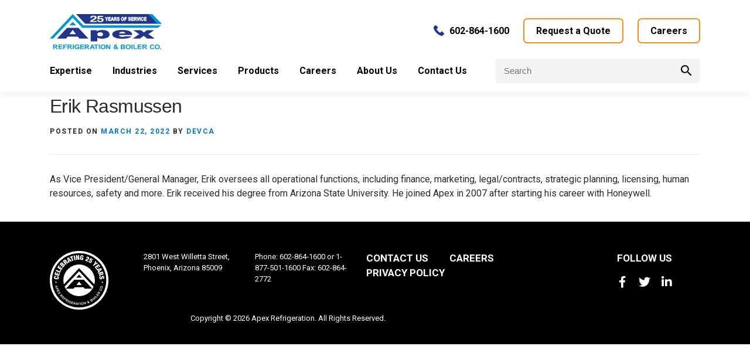

--- FILE ---
content_type: text/html; charset=UTF-8
request_url: https://apexrefrig.com/team-member/erik-rasmussen/
body_size: 11626
content:
<!DOCTYPE html>
<html lang="en">
<head>
<meta charset="UTF-8">
<meta name="viewport" content="width=device-width, initial-scale=1">
<link rel="profile" href="http://gmpg.org/xfn/11">
<title>Erik Rasmussen &#8211; APEX</title>
<meta name='robots' content='max-image-preview:large' />
<link rel="alternate" type="application/rss+xml" title="APEX &raquo; Feed" href="https://apexrefrig.com/feed/" />
<link rel="alternate" type="application/rss+xml" title="APEX &raquo; Comments Feed" href="https://apexrefrig.com/comments/feed/" />
<script type="text/javascript">
window._wpemojiSettings = {"baseUrl":"https:\/\/s.w.org\/images\/core\/emoji\/14.0.0\/72x72\/","ext":".png","svgUrl":"https:\/\/s.w.org\/images\/core\/emoji\/14.0.0\/svg\/","svgExt":".svg","source":{"concatemoji":"https:\/\/apexrefrig.com\/wp-includes\/js\/wp-emoji-release.min.js?ver=6.2.8"}};
/*! This file is auto-generated */
!function(e,a,t){var n,r,o,i=a.createElement("canvas"),p=i.getContext&&i.getContext("2d");function s(e,t){p.clearRect(0,0,i.width,i.height),p.fillText(e,0,0);e=i.toDataURL();return p.clearRect(0,0,i.width,i.height),p.fillText(t,0,0),e===i.toDataURL()}function c(e){var t=a.createElement("script");t.src=e,t.defer=t.type="text/javascript",a.getElementsByTagName("head")[0].appendChild(t)}for(o=Array("flag","emoji"),t.supports={everything:!0,everythingExceptFlag:!0},r=0;r<o.length;r++)t.supports[o[r]]=function(e){if(p&&p.fillText)switch(p.textBaseline="top",p.font="600 32px Arial",e){case"flag":return s("\ud83c\udff3\ufe0f\u200d\u26a7\ufe0f","\ud83c\udff3\ufe0f\u200b\u26a7\ufe0f")?!1:!s("\ud83c\uddfa\ud83c\uddf3","\ud83c\uddfa\u200b\ud83c\uddf3")&&!s("\ud83c\udff4\udb40\udc67\udb40\udc62\udb40\udc65\udb40\udc6e\udb40\udc67\udb40\udc7f","\ud83c\udff4\u200b\udb40\udc67\u200b\udb40\udc62\u200b\udb40\udc65\u200b\udb40\udc6e\u200b\udb40\udc67\u200b\udb40\udc7f");case"emoji":return!s("\ud83e\udef1\ud83c\udffb\u200d\ud83e\udef2\ud83c\udfff","\ud83e\udef1\ud83c\udffb\u200b\ud83e\udef2\ud83c\udfff")}return!1}(o[r]),t.supports.everything=t.supports.everything&&t.supports[o[r]],"flag"!==o[r]&&(t.supports.everythingExceptFlag=t.supports.everythingExceptFlag&&t.supports[o[r]]);t.supports.everythingExceptFlag=t.supports.everythingExceptFlag&&!t.supports.flag,t.DOMReady=!1,t.readyCallback=function(){t.DOMReady=!0},t.supports.everything||(n=function(){t.readyCallback()},a.addEventListener?(a.addEventListener("DOMContentLoaded",n,!1),e.addEventListener("load",n,!1)):(e.attachEvent("onload",n),a.attachEvent("onreadystatechange",function(){"complete"===a.readyState&&t.readyCallback()})),(e=t.source||{}).concatemoji?c(e.concatemoji):e.wpemoji&&e.twemoji&&(c(e.twemoji),c(e.wpemoji)))}(window,document,window._wpemojiSettings);
</script>
<style type="text/css">
img.wp-smiley,
img.emoji {
	display: inline !important;
	border: none !important;
	box-shadow: none !important;
	height: 1em !important;
	width: 1em !important;
	margin: 0 0.07em !important;
	vertical-align: -0.1em !important;
	background: none !important;
	padding: 0 !important;
}
</style>
	<link rel='stylesheet' id='cnss_font_awesome_css-css' href='https://apexrefrig.com/wp-content/plugins/easy-social-icons/css/font-awesome/css/all.min.css?ver=5.7.2' type='text/css' media='all' />
<link rel='stylesheet' id='cnss_font_awesome_v4_shims-css' href='https://apexrefrig.com/wp-content/plugins/easy-social-icons/css/font-awesome/css/v4-shims.min.css?ver=5.7.2' type='text/css' media='all' />
<link rel='stylesheet' id='cnss_css-css' href='https://apexrefrig.com/wp-content/plugins/easy-social-icons/css/cnss.css?ver=1.0' type='text/css' media='all' />
<link rel='stylesheet' id='genesis-blocks-style-css-css' href='https://apexrefrig.com/wp-content/plugins/genesis-blocks/dist/style-blocks.build.css?ver=1684177084' type='text/css' media='all' />
<link rel='stylesheet' id='wp-block-library-css' href='https://apexrefrig.com/wp-includes/css/dist/block-library/style.min.css?ver=6.2.8' type='text/css' media='all' />
<link rel='stylesheet' id='classic-theme-styles-css' href='https://apexrefrig.com/wp-includes/css/classic-themes.min.css?ver=6.2.8' type='text/css' media='all' />
<style id='global-styles-inline-css' type='text/css'>
body{--wp--preset--color--black: #000000;--wp--preset--color--cyan-bluish-gray: #abb8c3;--wp--preset--color--white: #ffffff;--wp--preset--color--pale-pink: #f78da7;--wp--preset--color--vivid-red: #cf2e2e;--wp--preset--color--luminous-vivid-orange: #ff6900;--wp--preset--color--luminous-vivid-amber: #fcb900;--wp--preset--color--light-green-cyan: #7bdcb5;--wp--preset--color--vivid-green-cyan: #00d084;--wp--preset--color--pale-cyan-blue: #8ed1fc;--wp--preset--color--vivid-cyan-blue: #0693e3;--wp--preset--color--vivid-purple: #9b51e0;--wp--preset--color--hs-1: #21368b;--wp--preset--color--hs-2: #0096d5;--wp--preset--color--hs-3: #f28f1f;--wp--preset--color--hs-4: #f4f4f4;--wp--preset--color--hs-5: #f8f8f8;--wp--preset--color--hs-6: #00000;--wp--preset--color--hs-7: #ffffff;--wp--preset--color--hs-8: #f0f9fd;--wp--preset--color--hs-9: #07144a;--wp--preset--gradient--vivid-cyan-blue-to-vivid-purple: linear-gradient(135deg,rgba(6,147,227,1) 0%,rgb(155,81,224) 100%);--wp--preset--gradient--light-green-cyan-to-vivid-green-cyan: linear-gradient(135deg,rgb(122,220,180) 0%,rgb(0,208,130) 100%);--wp--preset--gradient--luminous-vivid-amber-to-luminous-vivid-orange: linear-gradient(135deg,rgba(252,185,0,1) 0%,rgba(255,105,0,1) 100%);--wp--preset--gradient--luminous-vivid-orange-to-vivid-red: linear-gradient(135deg,rgba(255,105,0,1) 0%,rgb(207,46,46) 100%);--wp--preset--gradient--very-light-gray-to-cyan-bluish-gray: linear-gradient(135deg,rgb(238,238,238) 0%,rgb(169,184,195) 100%);--wp--preset--gradient--cool-to-warm-spectrum: linear-gradient(135deg,rgb(74,234,220) 0%,rgb(151,120,209) 20%,rgb(207,42,186) 40%,rgb(238,44,130) 60%,rgb(251,105,98) 80%,rgb(254,248,76) 100%);--wp--preset--gradient--blush-light-purple: linear-gradient(135deg,rgb(255,206,236) 0%,rgb(152,150,240) 100%);--wp--preset--gradient--blush-bordeaux: linear-gradient(135deg,rgb(254,205,165) 0%,rgb(254,45,45) 50%,rgb(107,0,62) 100%);--wp--preset--gradient--luminous-dusk: linear-gradient(135deg,rgb(255,203,112) 0%,rgb(199,81,192) 50%,rgb(65,88,208) 100%);--wp--preset--gradient--pale-ocean: linear-gradient(135deg,rgb(255,245,203) 0%,rgb(182,227,212) 50%,rgb(51,167,181) 100%);--wp--preset--gradient--electric-grass: linear-gradient(135deg,rgb(202,248,128) 0%,rgb(113,206,126) 100%);--wp--preset--gradient--midnight: linear-gradient(135deg,rgb(2,3,129) 0%,rgb(40,116,252) 100%);--wp--preset--duotone--dark-grayscale: url('#wp-duotone-dark-grayscale');--wp--preset--duotone--grayscale: url('#wp-duotone-grayscale');--wp--preset--duotone--purple-yellow: url('#wp-duotone-purple-yellow');--wp--preset--duotone--blue-red: url('#wp-duotone-blue-red');--wp--preset--duotone--midnight: url('#wp-duotone-midnight');--wp--preset--duotone--magenta-yellow: url('#wp-duotone-magenta-yellow');--wp--preset--duotone--purple-green: url('#wp-duotone-purple-green');--wp--preset--duotone--blue-orange: url('#wp-duotone-blue-orange');--wp--preset--font-size--small: 13px;--wp--preset--font-size--medium: 20px;--wp--preset--font-size--large: 36px;--wp--preset--font-size--x-large: 42px;--wp--preset--spacing--20: 0.44rem;--wp--preset--spacing--30: 0.67rem;--wp--preset--spacing--40: 1rem;--wp--preset--spacing--50: 1.5rem;--wp--preset--spacing--60: 2.25rem;--wp--preset--spacing--70: 3.38rem;--wp--preset--spacing--80: 5.06rem;--wp--preset--shadow--natural: 6px 6px 9px rgba(0, 0, 0, 0.2);--wp--preset--shadow--deep: 12px 12px 50px rgba(0, 0, 0, 0.4);--wp--preset--shadow--sharp: 6px 6px 0px rgba(0, 0, 0, 0.2);--wp--preset--shadow--outlined: 6px 6px 0px -3px rgba(255, 255, 255, 1), 6px 6px rgba(0, 0, 0, 1);--wp--preset--shadow--crisp: 6px 6px 0px rgba(0, 0, 0, 1);}:where(.is-layout-flex){gap: 0.5em;}body .is-layout-flow > .alignleft{float: left;margin-inline-start: 0;margin-inline-end: 2em;}body .is-layout-flow > .alignright{float: right;margin-inline-start: 2em;margin-inline-end: 0;}body .is-layout-flow > .aligncenter{margin-left: auto !important;margin-right: auto !important;}body .is-layout-constrained > .alignleft{float: left;margin-inline-start: 0;margin-inline-end: 2em;}body .is-layout-constrained > .alignright{float: right;margin-inline-start: 2em;margin-inline-end: 0;}body .is-layout-constrained > .aligncenter{margin-left: auto !important;margin-right: auto !important;}body .is-layout-constrained > :where(:not(.alignleft):not(.alignright):not(.alignfull)){max-width: var(--wp--style--global--content-size);margin-left: auto !important;margin-right: auto !important;}body .is-layout-constrained > .alignwide{max-width: var(--wp--style--global--wide-size);}body .is-layout-flex{display: flex;}body .is-layout-flex{flex-wrap: wrap;align-items: center;}body .is-layout-flex > *{margin: 0;}:where(.wp-block-columns.is-layout-flex){gap: 2em;}.has-black-color{color: var(--wp--preset--color--black) !important;}.has-cyan-bluish-gray-color{color: var(--wp--preset--color--cyan-bluish-gray) !important;}.has-white-color{color: var(--wp--preset--color--white) !important;}.has-pale-pink-color{color: var(--wp--preset--color--pale-pink) !important;}.has-vivid-red-color{color: var(--wp--preset--color--vivid-red) !important;}.has-luminous-vivid-orange-color{color: var(--wp--preset--color--luminous-vivid-orange) !important;}.has-luminous-vivid-amber-color{color: var(--wp--preset--color--luminous-vivid-amber) !important;}.has-light-green-cyan-color{color: var(--wp--preset--color--light-green-cyan) !important;}.has-vivid-green-cyan-color{color: var(--wp--preset--color--vivid-green-cyan) !important;}.has-pale-cyan-blue-color{color: var(--wp--preset--color--pale-cyan-blue) !important;}.has-vivid-cyan-blue-color{color: var(--wp--preset--color--vivid-cyan-blue) !important;}.has-vivid-purple-color{color: var(--wp--preset--color--vivid-purple) !important;}.has-black-background-color{background-color: var(--wp--preset--color--black) !important;}.has-cyan-bluish-gray-background-color{background-color: var(--wp--preset--color--cyan-bluish-gray) !important;}.has-white-background-color{background-color: var(--wp--preset--color--white) !important;}.has-pale-pink-background-color{background-color: var(--wp--preset--color--pale-pink) !important;}.has-vivid-red-background-color{background-color: var(--wp--preset--color--vivid-red) !important;}.has-luminous-vivid-orange-background-color{background-color: var(--wp--preset--color--luminous-vivid-orange) !important;}.has-luminous-vivid-amber-background-color{background-color: var(--wp--preset--color--luminous-vivid-amber) !important;}.has-light-green-cyan-background-color{background-color: var(--wp--preset--color--light-green-cyan) !important;}.has-vivid-green-cyan-background-color{background-color: var(--wp--preset--color--vivid-green-cyan) !important;}.has-pale-cyan-blue-background-color{background-color: var(--wp--preset--color--pale-cyan-blue) !important;}.has-vivid-cyan-blue-background-color{background-color: var(--wp--preset--color--vivid-cyan-blue) !important;}.has-vivid-purple-background-color{background-color: var(--wp--preset--color--vivid-purple) !important;}.has-black-border-color{border-color: var(--wp--preset--color--black) !important;}.has-cyan-bluish-gray-border-color{border-color: var(--wp--preset--color--cyan-bluish-gray) !important;}.has-white-border-color{border-color: var(--wp--preset--color--white) !important;}.has-pale-pink-border-color{border-color: var(--wp--preset--color--pale-pink) !important;}.has-vivid-red-border-color{border-color: var(--wp--preset--color--vivid-red) !important;}.has-luminous-vivid-orange-border-color{border-color: var(--wp--preset--color--luminous-vivid-orange) !important;}.has-luminous-vivid-amber-border-color{border-color: var(--wp--preset--color--luminous-vivid-amber) !important;}.has-light-green-cyan-border-color{border-color: var(--wp--preset--color--light-green-cyan) !important;}.has-vivid-green-cyan-border-color{border-color: var(--wp--preset--color--vivid-green-cyan) !important;}.has-pale-cyan-blue-border-color{border-color: var(--wp--preset--color--pale-cyan-blue) !important;}.has-vivid-cyan-blue-border-color{border-color: var(--wp--preset--color--vivid-cyan-blue) !important;}.has-vivid-purple-border-color{border-color: var(--wp--preset--color--vivid-purple) !important;}.has-vivid-cyan-blue-to-vivid-purple-gradient-background{background: var(--wp--preset--gradient--vivid-cyan-blue-to-vivid-purple) !important;}.has-light-green-cyan-to-vivid-green-cyan-gradient-background{background: var(--wp--preset--gradient--light-green-cyan-to-vivid-green-cyan) !important;}.has-luminous-vivid-amber-to-luminous-vivid-orange-gradient-background{background: var(--wp--preset--gradient--luminous-vivid-amber-to-luminous-vivid-orange) !important;}.has-luminous-vivid-orange-to-vivid-red-gradient-background{background: var(--wp--preset--gradient--luminous-vivid-orange-to-vivid-red) !important;}.has-very-light-gray-to-cyan-bluish-gray-gradient-background{background: var(--wp--preset--gradient--very-light-gray-to-cyan-bluish-gray) !important;}.has-cool-to-warm-spectrum-gradient-background{background: var(--wp--preset--gradient--cool-to-warm-spectrum) !important;}.has-blush-light-purple-gradient-background{background: var(--wp--preset--gradient--blush-light-purple) !important;}.has-blush-bordeaux-gradient-background{background: var(--wp--preset--gradient--blush-bordeaux) !important;}.has-luminous-dusk-gradient-background{background: var(--wp--preset--gradient--luminous-dusk) !important;}.has-pale-ocean-gradient-background{background: var(--wp--preset--gradient--pale-ocean) !important;}.has-electric-grass-gradient-background{background: var(--wp--preset--gradient--electric-grass) !important;}.has-midnight-gradient-background{background: var(--wp--preset--gradient--midnight) !important;}.has-small-font-size{font-size: var(--wp--preset--font-size--small) !important;}.has-medium-font-size{font-size: var(--wp--preset--font-size--medium) !important;}.has-large-font-size{font-size: var(--wp--preset--font-size--large) !important;}.has-x-large-font-size{font-size: var(--wp--preset--font-size--x-large) !important;}
.wp-block-navigation a:where(:not(.wp-element-button)){color: inherit;}
:where(.wp-block-columns.is-layout-flex){gap: 2em;}
.wp-block-pullquote{font-size: 1.5em;line-height: 1.6;}
</style>
<link rel='stylesheet' id='megamenu-css' href='https://apexrefrig.com/wp-content/uploads/maxmegamenu/style.css?ver=e5caa7' type='text/css' media='all' />
<link rel='stylesheet' id='dashicons-css' href='https://apexrefrig.com/wp-includes/css/dashicons.min.css?ver=6.2.8' type='text/css' media='all' />
<link rel='stylesheet' id='onepress-style-css' href='https://apexrefrig.com/wp-content/themes/onepress/style.css?ver=6.2.8' type='text/css' media='all' />
<style id='onepress-style-inline-css' type='text/css'>
#main .video-section section.hero-slideshow-wrapper{background:transparent}.hero-slideshow-wrapper:after{position:absolute;top:0px;left:0px;width:100%;height:100%;background-color:rgba(0,0,0,0.3);display:block;content:""}.body-desktop .parallax-hero .hero-slideshow-wrapper:after{display:none!important}#parallax-hero>.parallax-bg::before{background-color:rgba(0,0,0,0.3);opacity:1}.body-desktop .parallax-hero .hero-slideshow-wrapper:after{display:none!important}a,.screen-reader-text:hover,.screen-reader-text:active,.screen-reader-text:focus,.header-social a,.onepress-menu a:hover,.onepress-menu ul li a:hover,.onepress-menu li.onepress-current-item>a,.onepress-menu ul li.current-menu-item>a,.onepress-menu>li a.menu-actived,.onepress-menu.onepress-menu-mobile li.onepress-current-item>a,.site-footer a,.site-footer .footer-social a:hover,.site-footer .btt a:hover,.highlight,#comments .comment .comment-wrapper .comment-meta .comment-time:hover,#comments .comment .comment-wrapper .comment-meta .comment-reply-link:hover,#comments .comment .comment-wrapper .comment-meta .comment-edit-link:hover,.btn-theme-primary-outline,.sidebar .widget a:hover,.section-services .service-item .service-image i,.counter_item .counter__number,.team-member .member-thumb .member-profile a:hover,.icon-background-default{color:#21368b}input[type="reset"],input[type="submit"],input[type="submit"],input[type="reset"]:hover,input[type="submit"]:hover,input[type="submit"]:hover .nav-links a:hover,.btn-theme-primary,.btn-theme-primary-outline:hover,.section-testimonials .card-theme-primary,.woocommerce #respond input#submit,.woocommerce a.button,.woocommerce button.button,.woocommerce input.button,.woocommerce button.button.alt,.pirate-forms-submit-button,.pirate-forms-submit-button:hover,input[type="reset"],input[type="submit"],input[type="submit"],.pirate-forms-submit-button,.contact-form div.wpforms-container-full .wpforms-form .wpforms-submit,.contact-form div.wpforms-container-full .wpforms-form .wpforms-submit:hover,.nav-links a:hover,.nav-links a.current,.nav-links .page-numbers:hover,.nav-links .page-numbers.current{background:#21368b}.btn-theme-primary-outline,.btn-theme-primary-outline:hover,.pricing__item:hover,.section-testimonials .card-theme-primary,.entry-content blockquote{border-color:#21368b}.site-footer .site-info,.site-footer .btt a{background-color:#000000}.site-footer .site-info{color:#ffffff}.site-footer .btt a,.site-footer .site-info a{color:#ffffff}.site-footer .btt a,.site-footer .site-info a{color:#ffffff}.site-footer .btt a:hover,.site-footer .site-info a:hover{color:#ffffff}#footer-widgets{color:#ffffff;background-color:#000000}#footer-widgets .widget-title{color:#ffffff}#footer-widgets .sidebar .widget a{color:#ffffff}#footer-widgets .sidebar .widget a:hover{color:#ffffff}.gallery-carousel .g-item{padding:0px 10px}.gallery-carousel{margin-left:-10px;margin-right:-10px}.gallery-grid .g-item,.gallery-masonry .g-item .inner{padding:10px}.gallery-grid,.gallery-masonry{margin:-10px}
</style>
<link rel='stylesheet' id='onepress-bootstrap-css' href='https://apexrefrig.com/wp-content/themes/onepress/assets/css/bootstrap.min.css?ver=2.2.8' type='text/css' media='all' />
<link rel='stylesheet' id='onepress-child-css' href='https://apexrefrig.com/wp-content/themes/onepress-child/style.css?ver=2.2.0' type='text/css' media='all' />
<link rel='stylesheet' id='onepress-animate-css' href='https://apexrefrig.com/wp-content/themes/onepress/assets/css/animate.min.css?ver=2.2.8' type='text/css' media='all' />
<link rel='stylesheet' id='onepress-fa-css' href='https://apexrefrig.com/wp-content/themes/onepress/assets/css/font-awesome.min.css?ver=4.7.0' type='text/css' media='all' />
<link rel='stylesheet' id='onepress-gallery-lightgallery-css' href='https://apexrefrig.com/wp-content/themes/onepress/assets/css/lightgallery.css?ver=6.2.8' type='text/css' media='all' />
<style id='kadence-blocks-global-variables-inline-css' type='text/css'>
:root {--global-kb-font-size-sm:clamp(0.8rem, 0.73rem + 0.217vw, 0.9rem);--global-kb-font-size-md:clamp(1.1rem, 0.995rem + 0.326vw, 1.25rem);--global-kb-font-size-lg:clamp(1.75rem, 1.576rem + 0.543vw, 2rem);--global-kb-font-size-xl:clamp(2.25rem, 1.728rem + 1.63vw, 3rem);--global-kb-font-size-xxl:clamp(2.5rem, 1.456rem + 3.26vw, 4rem);--global-kb-font-size-xxxl:clamp(2.75rem, 0.489rem + 7.065vw, 6rem);}:root {--global-palette1: #3182CE;--global-palette2: #2B6CB0;--global-palette3: #1A202C;--global-palette4: #2D3748;--global-palette5: #4A5568;--global-palette6: #718096;--global-palette7: #EDF2F7;--global-palette8: #F7FAFC;--global-palette9: #ffffff;}
</style>
<script type='text/javascript' src='https://apexrefrig.com/wp-includes/js/jquery/jquery.min.js?ver=3.6.4' id='jquery-core-js'></script>
<script type='text/javascript' src='https://apexrefrig.com/wp-includes/js/jquery/jquery-migrate.min.js?ver=3.4.0' id='jquery-migrate-js'></script>
<script type='text/javascript' src='https://apexrefrig.com/wp-content/plugins/easy-social-icons/js/cnss.js?ver=1.0' id='cnss_js-js'></script>
<link rel="https://api.w.org/" href="https://apexrefrig.com/wp-json/" /><link rel="alternate" type="application/json" href="https://apexrefrig.com/wp-json/wp/v2/team-member/162" /><link rel="EditURI" type="application/rsd+xml" title="RSD" href="https://apexrefrig.com/xmlrpc.php?rsd" />
<link rel="wlwmanifest" type="application/wlwmanifest+xml" href="https://apexrefrig.com/wp-includes/wlwmanifest.xml" />
<meta name="generator" content="WordPress 6.2.8" />
<link rel="canonical" href="https://apexrefrig.com/team-member/erik-rasmussen/" />
<link rel='shortlink' href='https://apexrefrig.com/?p=162' />
<link rel="alternate" type="application/json+oembed" href="https://apexrefrig.com/wp-json/oembed/1.0/embed?url=https%3A%2F%2Fapexrefrig.com%2Fteam-member%2Ferik-rasmussen%2F" />
<link rel="alternate" type="text/xml+oembed" href="https://apexrefrig.com/wp-json/oembed/1.0/embed?url=https%3A%2F%2Fapexrefrig.com%2Fteam-member%2Ferik-rasmussen%2F&#038;format=xml" />
<style type="text/css">
		ul.cnss-social-icon li.cn-fa-icon a{background-color:#000000!important;}
		ul.cnss-social-icon li.cn-fa-icon a:hover{background-color:#000000!important;color:#ffffff!important;}
		</style><script>
	function smoothScroll2(element) {
		if (element.length <= 0) {
			return false;
		}
		jQuery("html, body").animate({
				scrollTop: jQuery(element).offset().top - (jQuery('#masthead').height() * 2) + "px"
			},
			{
				duration: 800,
				easing: "swing",
				complete: function() {
					window.current_nav_item = false;
				}
			}
		);
	}

	jQuery(window).on("load", function() {
		var urlCurrent = location.hash;
		if (jQuery(urlCurrent).length > 0) {
			setTimeout(function(){
			smoothScroll2(urlCurrent);
			}, 500);
		}
	});

</script>
  <style>
          .has-hs-1-color, [data-color*="has-hs-color-1"]{
        color: #21368b !important
      }
      .has-hs-1-background-color, [data-bgcolor="has-hs-bgcolor-1"]{
        background-color: #21368b !important
      }
          .has-hs-2-color, [data-color*="has-hs-color-2"]{
        color: #0096d5 !important
      }
      .has-hs-2-background-color, [data-bgcolor="has-hs-bgcolor-2"]{
        background-color: #0096d5 !important
      }
          .has-hs-3-color, [data-color*="has-hs-color-3"]{
        color: #f28f1f !important
      }
      .has-hs-3-background-color, [data-bgcolor="has-hs-bgcolor-3"]{
        background-color: #f28f1f !important
      }
          .has-hs-4-color, [data-color*="has-hs-color-4"]{
        color: #f4f4f4 !important
      }
      .has-hs-4-background-color, [data-bgcolor="has-hs-bgcolor-4"]{
        background-color: #f4f4f4 !important
      }
          .has-hs-5-color, [data-color*="has-hs-color-5"]{
        color: #f8f8f8 !important
      }
      .has-hs-5-background-color, [data-bgcolor="has-hs-bgcolor-5"]{
        background-color: #f8f8f8 !important
      }
          .has-hs-6-color, [data-color*="has-hs-color-6"]{
        color: #00000 !important
      }
      .has-hs-6-background-color, [data-bgcolor="has-hs-bgcolor-6"]{
        background-color: #00000 !important
      }
          .has-hs-7-color, [data-color*="has-hs-color-7"]{
        color: #ffffff !important
      }
      .has-hs-7-background-color, [data-bgcolor="has-hs-bgcolor-7"]{
        background-color: #ffffff !important
      }
          .has-hs-8-color, [data-color*="has-hs-color-8"]{
        color: #f0f9fd !important
      }
      .has-hs-8-background-color, [data-bgcolor="has-hs-bgcolor-8"]{
        background-color: #f0f9fd !important
      }
          .has-hs-9-color, [data-color*="has-hs-color-9"]{
        color: #07144a !important
      }
      .has-hs-9-background-color, [data-bgcolor="has-hs-bgcolor-9"]{
        background-color: #07144a !important
      }
        #masthead .top-strip{
      background-color: ;
    }
    #masthead .header-nav-buttons a{
      background-color: ;
      color: ;
    }
  </style>
<script type="text/javascript">
function UpdateQueryString(key,value,url){
    if(!url)
        url=window.location.href;
    var re=new RegExp("([?&])"+key+"=.*?(&|#|$)(.*)","gi"),hash;
    if(re.test(url)){
        if(typeof value!=='undefined'&&value!==null)
        return url.replace(re,'$1'+key+"="+value+'$2$3');
        else{
            hash=url.split('#');url=hash[0].replace(re,'$1$3').replace(/(&|\?)$/,'');
            if(typeof hash[1]!=='undefined'&&hash[1]!==null)
            url+='#'+hash[1];return url;
        }
    }else{
        if(typeof value!=='undefined'&&value!==null){
            var separator=url.indexOf('?')!==-1?'&':'?';
            hash=url.split('#');
            url=hash[0]+separator+key+'='+value;
            if(typeof hash[1]!=='undefined'&&hash[1]!==null)
            url+='#'+hash[1];return url;
        }
        else
        return url;
    }
}
function changeURL(key,value){
    if(value.length==0){
        var regx=new RegExp("&"+key+"=",'gi');
        var regx1=new RegExp(key+"=",'gi');
        var url=UpdateQueryString(key,value).replace(regx,'');
        if(url.indexOf('&')<0){
            url=url.replace(regx1,'');
        }
    history.pushState('','New Page Title',url);
    }else{
        history.pushState('','New Page Title',UpdateQueryString(key,value));
    }
}
function getURLParams(parameter , URL) {
    var reg = new RegExp( '[?&]' + parameter + '=([^&#]*)', 'i' );
    var string = reg.exec(URL);
    return string ? string[1] : undefined;
}
</script>
<style type="text/css">/** Mega Menu CSS: fs **/</style>
</head>

<body class="team-member-template-default single single-team-member postid-162 wp-custom-logo mega-menu-primary">
<svg xmlns="http://www.w3.org/2000/svg" viewBox="0 0 0 0" width="0" height="0" focusable="false" role="none" style="visibility: hidden; position: absolute; left: -9999px; overflow: hidden;" ><defs><filter id="wp-duotone-dark-grayscale"><feColorMatrix color-interpolation-filters="sRGB" type="matrix" values=" .299 .587 .114 0 0 .299 .587 .114 0 0 .299 .587 .114 0 0 .299 .587 .114 0 0 " /><feComponentTransfer color-interpolation-filters="sRGB" ><feFuncR type="table" tableValues="0 0.49803921568627" /><feFuncG type="table" tableValues="0 0.49803921568627" /><feFuncB type="table" tableValues="0 0.49803921568627" /><feFuncA type="table" tableValues="1 1" /></feComponentTransfer><feComposite in2="SourceGraphic" operator="in" /></filter></defs></svg><svg xmlns="http://www.w3.org/2000/svg" viewBox="0 0 0 0" width="0" height="0" focusable="false" role="none" style="visibility: hidden; position: absolute; left: -9999px; overflow: hidden;" ><defs><filter id="wp-duotone-grayscale"><feColorMatrix color-interpolation-filters="sRGB" type="matrix" values=" .299 .587 .114 0 0 .299 .587 .114 0 0 .299 .587 .114 0 0 .299 .587 .114 0 0 " /><feComponentTransfer color-interpolation-filters="sRGB" ><feFuncR type="table" tableValues="0 1" /><feFuncG type="table" tableValues="0 1" /><feFuncB type="table" tableValues="0 1" /><feFuncA type="table" tableValues="1 1" /></feComponentTransfer><feComposite in2="SourceGraphic" operator="in" /></filter></defs></svg><svg xmlns="http://www.w3.org/2000/svg" viewBox="0 0 0 0" width="0" height="0" focusable="false" role="none" style="visibility: hidden; position: absolute; left: -9999px; overflow: hidden;" ><defs><filter id="wp-duotone-purple-yellow"><feColorMatrix color-interpolation-filters="sRGB" type="matrix" values=" .299 .587 .114 0 0 .299 .587 .114 0 0 .299 .587 .114 0 0 .299 .587 .114 0 0 " /><feComponentTransfer color-interpolation-filters="sRGB" ><feFuncR type="table" tableValues="0.54901960784314 0.98823529411765" /><feFuncG type="table" tableValues="0 1" /><feFuncB type="table" tableValues="0.71764705882353 0.25490196078431" /><feFuncA type="table" tableValues="1 1" /></feComponentTransfer><feComposite in2="SourceGraphic" operator="in" /></filter></defs></svg><svg xmlns="http://www.w3.org/2000/svg" viewBox="0 0 0 0" width="0" height="0" focusable="false" role="none" style="visibility: hidden; position: absolute; left: -9999px; overflow: hidden;" ><defs><filter id="wp-duotone-blue-red"><feColorMatrix color-interpolation-filters="sRGB" type="matrix" values=" .299 .587 .114 0 0 .299 .587 .114 0 0 .299 .587 .114 0 0 .299 .587 .114 0 0 " /><feComponentTransfer color-interpolation-filters="sRGB" ><feFuncR type="table" tableValues="0 1" /><feFuncG type="table" tableValues="0 0.27843137254902" /><feFuncB type="table" tableValues="0.5921568627451 0.27843137254902" /><feFuncA type="table" tableValues="1 1" /></feComponentTransfer><feComposite in2="SourceGraphic" operator="in" /></filter></defs></svg><svg xmlns="http://www.w3.org/2000/svg" viewBox="0 0 0 0" width="0" height="0" focusable="false" role="none" style="visibility: hidden; position: absolute; left: -9999px; overflow: hidden;" ><defs><filter id="wp-duotone-midnight"><feColorMatrix color-interpolation-filters="sRGB" type="matrix" values=" .299 .587 .114 0 0 .299 .587 .114 0 0 .299 .587 .114 0 0 .299 .587 .114 0 0 " /><feComponentTransfer color-interpolation-filters="sRGB" ><feFuncR type="table" tableValues="0 0" /><feFuncG type="table" tableValues="0 0.64705882352941" /><feFuncB type="table" tableValues="0 1" /><feFuncA type="table" tableValues="1 1" /></feComponentTransfer><feComposite in2="SourceGraphic" operator="in" /></filter></defs></svg><svg xmlns="http://www.w3.org/2000/svg" viewBox="0 0 0 0" width="0" height="0" focusable="false" role="none" style="visibility: hidden; position: absolute; left: -9999px; overflow: hidden;" ><defs><filter id="wp-duotone-magenta-yellow"><feColorMatrix color-interpolation-filters="sRGB" type="matrix" values=" .299 .587 .114 0 0 .299 .587 .114 0 0 .299 .587 .114 0 0 .299 .587 .114 0 0 " /><feComponentTransfer color-interpolation-filters="sRGB" ><feFuncR type="table" tableValues="0.78039215686275 1" /><feFuncG type="table" tableValues="0 0.94901960784314" /><feFuncB type="table" tableValues="0.35294117647059 0.47058823529412" /><feFuncA type="table" tableValues="1 1" /></feComponentTransfer><feComposite in2="SourceGraphic" operator="in" /></filter></defs></svg><svg xmlns="http://www.w3.org/2000/svg" viewBox="0 0 0 0" width="0" height="0" focusable="false" role="none" style="visibility: hidden; position: absolute; left: -9999px; overflow: hidden;" ><defs><filter id="wp-duotone-purple-green"><feColorMatrix color-interpolation-filters="sRGB" type="matrix" values=" .299 .587 .114 0 0 .299 .587 .114 0 0 .299 .587 .114 0 0 .299 .587 .114 0 0 " /><feComponentTransfer color-interpolation-filters="sRGB" ><feFuncR type="table" tableValues="0.65098039215686 0.40392156862745" /><feFuncG type="table" tableValues="0 1" /><feFuncB type="table" tableValues="0.44705882352941 0.4" /><feFuncA type="table" tableValues="1 1" /></feComponentTransfer><feComposite in2="SourceGraphic" operator="in" /></filter></defs></svg><svg xmlns="http://www.w3.org/2000/svg" viewBox="0 0 0 0" width="0" height="0" focusable="false" role="none" style="visibility: hidden; position: absolute; left: -9999px; overflow: hidden;" ><defs><filter id="wp-duotone-blue-orange"><feColorMatrix color-interpolation-filters="sRGB" type="matrix" values=" .299 .587 .114 0 0 .299 .587 .114 0 0 .299 .587 .114 0 0 .299 .587 .114 0 0 " /><feComponentTransfer color-interpolation-filters="sRGB" ><feFuncR type="table" tableValues="0.098039215686275 1" /><feFuncG type="table" tableValues="0 0.66274509803922" /><feFuncB type="table" tableValues="0.84705882352941 0.41960784313725" /><feFuncA type="table" tableValues="1 1" /></feComponentTransfer><feComposite in2="SourceGraphic" operator="in" /></filter></defs></svg><div id="page" class="hfeed site">
	<a class="skip-link screen-reader-text" href="#content">Skip to content</a>
	<div id="header-section" class="h-on-top no-transparent">	<header id="masthead" class="site-header header-contained is-sticky no-scroll no-t h-on-top" role="banner">
		<div class="container">
			<div class="site-branding">
			<div class="site-brand-inner has-logo-img no-desc"><div class="site-logo-div"><a href="https://apexrefrig.com/" class="custom-logo-link  no-t-logo" rel="home" itemprop="url"><img src="https://apexrefrig.com/wp-content/uploads/2022/03/Logo-color.svg" class="custom-logo" alt="APEX" decoding="async" loading="lazy" itemprop="logo" /></a></div></div>			</div>
      <div class="header-right-2">
        <aside id="text-5" class="widget widget_text amr_widget">			<div class="textwidget"><ul>
 	<li><a href="tel:6028641600"><span class="mobile-only">CALL </span>602-864-1600</a></li>
 	<li><a href="https://apexrefrig.com/request-a-quote/">Request a Quote</a></li>
 	<li><a href="https://apexrefrig.com/careers/">Careers</a></li>
</ul></div>
		</aside>      </div>
			<div class="header-right-wrapper">
				<a href="#0" id="nav-toggle">Menu<span></span></a>
        <div class="overlay"></div>
				<nav id="site-navigation" class="main-navigation" role="navigation">
					<ul class="onepress-menu">
						<div id="mega-menu-wrap-primary" class="mega-menu-wrap"><div class="mega-menu-toggle"><div class="mega-toggle-blocks-left"></div><div class="mega-toggle-blocks-center"></div><div class="mega-toggle-blocks-right"><div class='mega-toggle-block mega-menu-toggle-animated-block mega-toggle-block-0' id='mega-toggle-block-0'><button aria-label="Toggle Menu" class="mega-toggle-animated mega-toggle-animated-slider" type="button" aria-expanded="false">
                  <span class="mega-toggle-animated-box">
                    <span class="mega-toggle-animated-inner"></span>
                  </span>
                </button></div></div></div><ul id="mega-menu-primary" class="mega-menu max-mega-menu mega-menu-horizontal mega-no-js" data-event="hover_intent" data-effect="fade_up" data-effect-speed="200" data-effect-mobile="disabled" data-effect-speed-mobile="0" data-mobile-force-width="false" data-second-click="go" data-document-click="collapse" data-vertical-behaviour="standard" data-breakpoint="10" data-unbind="true" data-mobile-state="collapse_all" data-hover-intent-timeout="300" data-hover-intent-interval="100"><li class='mega-menu-item mega-menu-item-type-post_type mega-menu-item-object-page mega-menu-item-has-children mega-menu-megamenu mega-align-bottom-left mega-menu-grid mega-menu-item-421' id='mega-menu-item-421'><a class="mega-menu-link" href="https://apexrefrig.com/expertise/" aria-haspopup="true" aria-expanded="false" tabindex="0">Expertise<span class="mega-indicator"></span></a>
<ul class="mega-sub-menu">
<li class='mega-menu-row' id='mega-menu-421-0'>
	<ul class="mega-sub-menu">
<li class='mega-menu-column mega-menu-columns-12-of-12' id='mega-menu-421-0-0'>
		<ul class="mega-sub-menu">
<li class='mega-menu-item mega-menu-item-type-widget widget_custom_html mega-menu-item-custom_html-2' id='mega-menu-item-custom_html-2'><div class="textwidget custom-html-widget"><h4>Expertise</h4></div></li>		</ul>
</li>	</ul>
</li><li class='mega-menu-row' id='mega-menu-421-1'>
	<ul class="mega-sub-menu">
<li class='mega-menu-column mega-menu-columns-12-of-12' id='mega-menu-421-1-0'>
		<ul class="mega-sub-menu">
<li class='mega-menu-item mega-menu-item-type-post_type mega-menu-item-object-page mega-menu-item-65' id='mega-menu-item-65'><a class="mega-menu-link" href="https://apexrefrig.com/expertise/ammonia-refrigeration/">Ammonia Refrigeration</a></li><li class='mega-menu-item mega-menu-item-type-post_type mega-menu-item-object-page mega-menu-item-402' id='mega-menu-item-402'><a class="mega-menu-link" href="https://apexrefrig.com/expertise/process-refrigeration/">Process Refrigeration</a></li><li class='mega-menu-item mega-menu-item-type-post_type mega-menu-item-object-page mega-menu-item-403' id='mega-menu-item-403'><a class="mega-menu-link" href="https://apexrefrig.com/expertise/cold-storage/">Cold Storage</a></li><li class='mega-menu-item mega-menu-item-type-post_type mega-menu-item-object-page mega-menu-item-404' id='mega-menu-item-404'><a class="mega-menu-link" href="https://apexrefrig.com/expertise/chillers-cooling-towers/">Chillers &#038; Cooling Towers</a></li><li class='mega-menu-item mega-menu-item-type-post_type mega-menu-item-object-page mega-menu-item-405' id='mega-menu-item-405'><a class="mega-menu-link" href="https://apexrefrig.com/expertise/commercial-hvac/">Commercial HVAC</a></li><li class='mega-menu-item mega-menu-item-type-post_type mega-menu-item-object-page mega-menu-item-406' id='mega-menu-item-406'><a class="mega-menu-link" href="https://apexrefrig.com/expertise/ice-rinks/">Ice Rinks</a></li><li class='mega-menu-item mega-menu-item-type-post_type mega-menu-item-object-page mega-menu-item-407' id='mega-menu-item-407'><a class="mega-menu-link" href="https://apexrefrig.com/expertise/boilers-water-heaters/">Boilers &#038; Water Heaters</a></li>		</ul>
</li>	</ul>
</li></ul>
</li><li class='mega-menu-item mega-menu-item-type-post_type mega-menu-item-object-page mega-menu-item-has-children mega-menu-megamenu mega-align-bottom-left mega-menu-grid mega-menu-item-419' id='mega-menu-item-419'><a class="mega-menu-link" href="https://apexrefrig.com/industries/" aria-haspopup="true" aria-expanded="false" tabindex="0">Industries<span class="mega-indicator"></span></a>
<ul class="mega-sub-menu">
<li class='mega-menu-row' id='mega-menu-419-0'>
	<ul class="mega-sub-menu">
<li class='mega-menu-column mega-menu-columns-12-of-12' id='mega-menu-419-0-0'>
		<ul class="mega-sub-menu">
<li class='mega-menu-item mega-menu-item-type-widget widget_custom_html mega-menu-item-custom_html-3' id='mega-menu-item-custom_html-3'><div class="textwidget custom-html-widget"><h4>Industries</h4></div></li>		</ul>
</li>	</ul>
</li><li class='mega-menu-row' id='mega-menu-419-1'>
	<ul class="mega-sub-menu">
<li class='mega-menu-column mega-menu-columns-12-of-12' id='mega-menu-419-1-0'>
		<ul class="mega-sub-menu">
<li class='mega-menu-item mega-menu-item-type-post_type mega-menu-item-object-page mega-menu-item-408' id='mega-menu-item-408'><a class="mega-menu-link" href="https://apexrefrig.com/industries/distribution-centers-cold-storage/">Distribution Centers &#038; Cold Storage</a></li><li class='mega-menu-item mega-menu-item-type-post_type mega-menu-item-object-page mega-menu-item-97' id='mega-menu-item-97'><a class="mega-menu-link" href="https://apexrefrig.com/industries/food-beverage/">Food &#038; Beverage</a></li><li class='mega-menu-item mega-menu-item-type-post_type mega-menu-item-object-page mega-menu-item-409' id='mega-menu-item-409'><a class="mega-menu-link" href="https://apexrefrig.com/industries/general-contractors/">General Contractors</a></li><li class='mega-menu-item mega-menu-item-type-post_type mega-menu-item-object-page mega-menu-item-410' id='mega-menu-item-410'><a class="mega-menu-link" href="https://apexrefrig.com/industries/industrial-commercial-facilities/">Industrial &#038; Commercial Facilities</a></li><li class='mega-menu-item mega-menu-item-type-post_type mega-menu-item-object-page mega-menu-item-411' id='mega-menu-item-411'><a class="mega-menu-link" href="https://apexrefrig.com/industries/universities-schools-churches/">Universities, Schools &#038; Churches</a></li><li class='mega-menu-item mega-menu-item-type-post_type mega-menu-item-object-page mega-menu-item-412' id='mega-menu-item-412'><a class="mega-menu-link" href="https://apexrefrig.com/industries/property-management/">Property Management</a></li>		</ul>
</li>	</ul>
</li></ul>
</li><li class='mega-menu-item mega-menu-item-type-post_type mega-menu-item-object-page mega-menu-item-has-children mega-menu-megamenu mega-align-bottom-left mega-menu-grid mega-menu-item-420' id='mega-menu-item-420'><a class="mega-menu-link" href="https://apexrefrig.com/services/" aria-haspopup="true" aria-expanded="false" tabindex="0">Services<span class="mega-indicator"></span></a>
<ul class="mega-sub-menu">
<li class='mega-menu-row' id='mega-menu-420-0'>
	<ul class="mega-sub-menu">
<li class='mega-menu-column mega-menu-columns-12-of-12' id='mega-menu-420-0-0'>
		<ul class="mega-sub-menu">
<li class='mega-menu-item mega-menu-item-type-widget widget_custom_html mega-menu-item-custom_html-4' id='mega-menu-item-custom_html-4'><div class="textwidget custom-html-widget"><h4>Services</h4></div></li>		</ul>
</li>	</ul>
</li><li class='mega-menu-row' id='mega-menu-420-1'>
	<ul class="mega-sub-menu">
<li class='mega-menu-column mega-menu-columns-12-of-12' id='mega-menu-420-1-0'>
		<ul class="mega-sub-menu">
<li class='mega-menu-item mega-menu-item-type-post_type mega-menu-item-object-page mega-menu-item-112' id='mega-menu-item-112'><a class="mega-menu-link" href="https://apexrefrig.com/services/planning-design/">Planning &#038; Design</a></li><li class='mega-menu-item mega-menu-item-type-post_type mega-menu-item-object-page mega-menu-item-413' id='mega-menu-item-413'><a class="mega-menu-link" href="https://apexrefrig.com/services/projects-installation/">Projects &#038; Installation</a></li><li class='mega-menu-item mega-menu-item-type-post_type mega-menu-item-object-page mega-menu-item-414' id='mega-menu-item-414'><a class="mega-menu-link" href="https://apexrefrig.com/services/everyday-maintenance/">Everyday Maintenance</a></li><li class='mega-menu-item mega-menu-item-type-post_type mega-menu-item-object-page mega-menu-item-415' id='mega-menu-item-415'><a class="mega-menu-link" href="https://apexrefrig.com/services/emergency-service/">Emergency Service</a></li><li class='mega-menu-item mega-menu-item-type-post_type mega-menu-item-object-page mega-menu-item-416' id='mega-menu-item-416'><a class="mega-menu-link" href="https://apexrefrig.com/services/energy-management/">Energy Management</a></li><li class='mega-menu-item mega-menu-item-type-post_type mega-menu-item-object-page mega-menu-item-417' id='mega-menu-item-417'><a class="mega-menu-link" href="https://apexrefrig.com/services/safety-compliance/">Safety &#038; Compliance</a></li><li class='mega-menu-item mega-menu-item-type-post_type mega-menu-item-object-page mega-menu-item-418' id='mega-menu-item-418'><a class="mega-menu-link" href="https://apexrefrig.com/services/rebuild-services/">Rebuild Services</a></li>		</ul>
</li>	</ul>
</li></ul>
</li><li class='mega-menu-item mega-menu-item-type-post_type mega-menu-item-object-page mega-align-bottom-left mega-menu-flyout mega-menu-item-36' id='mega-menu-item-36'><a class="mega-menu-link" href="https://apexrefrig.com/products/" tabindex="0">Products</a></li><li class='mega-menu-item mega-menu-item-type-post_type mega-menu-item-object-page mega-align-bottom-left mega-menu-flyout mega-menu-item-32' id='mega-menu-item-32'><a class="mega-menu-link" href="https://apexrefrig.com/careers/" tabindex="0">Careers</a></li><li class='mega-menu-item mega-menu-item-type-post_type mega-menu-item-object-page mega-menu-item-has-children mega-align-bottom-left mega-menu-flyout mega-menu-item-31' id='mega-menu-item-31'><a class="mega-menu-link" href="https://apexrefrig.com/about-us/" aria-haspopup="true" aria-expanded="false" tabindex="0">About Us<span class="mega-indicator"></span></a>
<ul class="mega-sub-menu">
<li class='mega-menu-item mega-menu-item-type-post_type mega-menu-item-object-page mega-menu-item-171' id='mega-menu-item-171'><a class="mega-menu-link" href="https://apexrefrig.com/about-us/management-team/">Management Team</a></li></ul>
</li><li class='mega-menu-item mega-menu-item-type-post_type mega-menu-item-object-page mega-menu-item-has-children mega-align-bottom-left mega-menu-flyout mega-menu-item-33' id='mega-menu-item-33'><a class="mega-menu-link" href="https://apexrefrig.com/contact-us/" aria-haspopup="true" aria-expanded="false" tabindex="0">Contact Us<span class="mega-indicator"></span></a>
<ul class="mega-sub-menu">
<li class='mega-menu-item mega-menu-item-type-post_type mega-menu-item-object-page mega-menu-item-173' id='mega-menu-item-173'><a class="mega-menu-link" href="https://apexrefrig.com/contact-us/request-a-quote/">Request a Quote</a></li></ul>
</li></ul></div>					</ul>
				</nav>
        <div class="header-search">
          <form role="search" method="get" class="search-form" action="">
		<label>
			<span class="screen-reader-text">Search for:</span>
			<input type="search" class="search-field" placeholder="Search" value="" name="s">
		</label>
		<input type="submit" class="search-submit" value="Search">
</form>
        </div>
				<!-- #site-navigation -->
			</div>
		</div>
	</header><!-- #masthead -->
  <script type="text/javascript">
    jQuery(function($){
      $('#masthead .overlay').click(function(){
        $('#nav-toggle').trigger('click');
      });
    });
  </script>
	</div>
	<div id="content" class="site-content">

		
		<div id="content-inside" class="container no-sidebar">
			<div id="primary" class="content-area">
				<main id="main" class="site-main" role="main">

				
					<article id="post-162" class="post-162 team-member type-team-member status-publish has-post-thumbnail hentry">
	<header class="entry-header">
		<h1 class="entry-title">Erik Rasmussen</h1>        		<div class="entry-meta">
			<span class="posted-on">Posted on <a href="https://apexrefrig.com/team-member/erik-rasmussen/" rel="bookmark"><time class="entry-date published" datetime="2022-03-22T22:12:14+00:00">March 22, 2022</time><time class="updated hide" datetime="2023-05-05T17:23:51+00:00">May 5, 2023</time></a></span><span class="byline"> by <span class="author vcard"><a  rel="author" class="url fn n" href="https://apexrefrig.com/author/devca/">devca</a></span></span>		</div><!-- .entry-meta -->
        	</header><!-- .entry-header -->

    
	<div class="entry-content">
		<div class="management__bio">
<div class="management__bio-text">
<p>As Vice President/General Manager, Erik oversees all operational functions, including finance, marketing, legal/contracts, strategic planning, licensing, human resources, safety and more. Erik received his degree from Arizona State University. He joined Apex in 2007 after starting his career with Honeywell.</p>
</div>
</div>
			</div><!-- .entry-content -->
    
    
    </article><!-- #post-## -->


					
				
				</main><!-- #main -->
			</div><!-- #primary -->

            
		</div><!--#content-inside -->
	</div><!-- #content -->

	<footer id="colophon" class="site-footer" role="contentinfo">
					<div id="footer-widgets" class="footer-widgets section-padding ">
				<div class="container">
					<div class="row">
														<div id="footer-1" class="col-md-2 col-sm-12 footer-column widget-area sidebar" role="complementary">
									<aside id="media_image-2" class="footer-widget widget widget_media_image"><img width="1" height="1" src="https://apexrefrig.com/wp-content/uploads/2022/03/logo-badge-white.svg" class="image wp-image-16  attachment-medium size-medium" alt="" decoding="async" loading="lazy" style="max-width: 100%; height: auto;" /></aside>								</div>
																<div id="footer-2" class="col-md-4 col-sm-12 footer-column widget-area sidebar" role="complementary">
									<aside id="text-2" class="footer-widget widget widget_text">			<div class="textwidget">2801 West Willetta Street,
Phoenix, Arizona 85009</div>
		</aside><aside id="text-3" class="footer-widget widget widget_text">			<div class="textwidget">Phone: 602-864-1600 or
1-877-501-1600
Fax: 602-864-2772</div>
		</aside>								</div>
																<div id="footer-3" class="col-md-4 col-sm-12 footer-column widget-area sidebar" role="complementary">
									<aside id="nav_menu-2" class="footer-widget widget widget_nav_menu"><div class="menu-footer-menu-container"><ul id="menu-footer-menu" class="menu"><li id="menu-item-41" class="menu-item menu-item-type-post_type menu-item-object-page menu-item-41"><a href="https://apexrefrig.com/contact-us/">Contact Us</a></li>
<li id="menu-item-40" class="menu-item menu-item-type-post_type menu-item-object-page menu-item-40"><a href="https://apexrefrig.com/careers/">Careers</a></li>
<li id="menu-item-39" class="menu-item menu-item-type-post_type menu-item-object-page menu-item-privacy-policy menu-item-39"><a rel="privacy-policy" href="https://apexrefrig.com/privacy-policy/">Privacy Policy</a></li>
</ul></div></aside>								</div>
																<div id="footer-4" class="col-md-2 col-sm-12 footer-column widget-area sidebar" role="complementary">
									<aside id="cnss_widget-2" class="footer-widget widget widget_cnss_widget"><h2 class="widget-title">Follow Us</h2><ul id="" class="cnss-social-icon " style="text-align:center;"><li class="cn-fa-facebook cn-fa-icon " style="display:inline-block;"><a class="" target="_blank" href="https://facebook.com/" title="Facebook" style="width:30px;height:30px;padding:5px 0;margin:4px;color: #ffffff;border-radius: 0%;"><i title="Facebook" style="font-size:20px;" class="fa fa-facebook"></i></a></li><li class="cn-fa-twitter cn-fa-icon " style="display:inline-block;"><a class="" target="_blank" href="https://twitter.com/" title="Twitter" style="width:30px;height:30px;padding:5px 0;margin:4px;color: #ffffff;border-radius: 0%;"><i title="Twitter" style="font-size:20px;" class="fa fa-twitter"></i></a></li><li class="cn-fa-linkedin cn-fa-icon " style="display:inline-block;"><a class="" target="_blank" href="https://linkedin.com/" title="LinkedIn" style="width:30px;height:30px;padding:5px 0;margin:4px;color: #ffffff;border-radius: 0%;"><i title="LinkedIn" style="font-size:20px;" class="fa fa-linkedin"></i></a></li></ul></aside>								</div>
													</div>
				</div>
			</div>
				
		<div class="site-info">
			<div class="container">
								  <button id="back-to-top" title="Go to top"><i class="fa fa-chevron-up"></i></button>
  <script type="text/javascript">
    var backtotop = document.getElementById("back-to-top");
    // When the user scrolls down 20px from the top of the document, show the button
    window.onscroll = function() {scrollFunction()};
    function scrollFunction() {
      if (document.body.scrollTop > 20 || document.documentElement.scrollTop > 20) {
        backtotop.style.display = "block";
      } else {
        backtotop.style.display = "none";
      }
    }
  // When the user clicks on the button, scroll to the top of the document
  jQuery('#back-to-top').click(function(e) {
    e.preventDefault();
    jQuery('html, body').animate({scrollTop:0}, '300');
  });
  </script>
  <script type="text/javascript">
    (function($, win) {
      $.fn.inViewport = function(cb) {
         return this.each(function(i,el){
           function visPx(){
             var H = $(this).height(),
                 r = el.getBoundingClientRect(), t=r.top - 40, b=r.bottom - 40;
             return cb.call(el, Math.max(0, t>0? H-t : (b<H?b:H)));
           } visPx();
           $(win).on("resize scroll", visPx);
         });
      };
    }(jQuery, window));
    jQuery(function($){
      function adjustHeader(){
        if($('#header-section .followWrap').length > 0){
          $('#header-section .followWrap').css({height: $('#masthead')[0].offsetHeight});
        }
      }
      $(window).load(function(){
        adjustHeader();
      });
      $(window).resize(function(){
        setTimeout(adjustHeader, 300);
      });
      $.each($('.wp-block-columns'), function(){
        count = $(this).find('> .wp-block-column').length;
        $(this).addClass('columns-'+count);
      });
      $(".entry-content > *:not(.resources), .resources > .post").addClass('animated');
      $(".entry-content > *:not(.resources), .resources > .post").inViewport(function(px){
          if(px) $(this).addClass("fadeIn") ;
      });

    });
  </script>
<aside id="text-4" class="widget widget_text">			<div class="textwidget">Copyright © 2026 Apex Refrigeration. All Rights Reserved.</div>
		</aside>			</div>
		</div>
		<!-- .site-info -->

	</footer><!-- #colophon -->
	</div><!-- #page -->


	<script type="text/javascript">
		function genesisBlocksShare( url, title, w, h ){
			var left = ( window.innerWidth / 2 )-( w / 2 );
			var top  = ( window.innerHeight / 2 )-( h / 2 );
			return window.open(url, title, 'toolbar=no, location=no, directories=no, status=no, menubar=no, scrollbars=no, resizable=no, copyhistory=no, width=600, height=600, top='+top+', left='+left);
		}
	</script>
	  <script type='text/javascript'>
  //<![CDATA[
  //Open External Links in New Window - Script by STCnetwork.org
  jQuery(function($){
    $("#page a[href^=https]").each(function(){
      if (this.href.indexOf(location.hostname) == -1 || this.href.indexOf('.pdf') > 0){
        $(this).attr({ "target":"_blank" })
      }
    	if($(this).attr('target')){
    		$(this).attr('title', 'Opens in new tab');
    	}
    });
    $('#text-5 .textwidget').clone().appendTo('.onepress-menu');
    $('.header-search form').clone().appendTo('.onepress-menu');
    $.each($('#mega-menu-primary > li.mega-menu-grid > ul'), function(){
      $(this).prepend('<li class="back"><a href="#"><span><i class="fa fa-caret-left"></i> Back</span></a></li>');
    });
    $('body').on('click', '.onepress-menu .back a', function(e){
      e.preventDefault();
      e.stopPropagation();
      $('#mega-menu-primary').removeClass('has-sub-menu-open');
      $(this).parents('.mega-toggle-on').removeClass('mega-toggle-on');
    });

    $('body').on('click', '#mega-menu-primary > li.mega-menu-grid', function(){
      if($(this).hasClass('mega-toggle-on')){
        $toggled = $('#mega-menu-primary .mega-toggle-on').length;
        setTimeout(function(){
          if($toggled > 0){
            $('#mega-menu-primary').addClass('has-sub-menu-open');
          }else{
            $('#mega-menu-primary').removeClass('has-sub-menu-open');
          }
        }, 100);
      }
    });

    $('body').on('change', '#page .ginput_container_fileupload input[type="file"]', function(){
      if ($(this)[0].files.length === 0) {
        $(this).removeClass('has-file');
      }else{
        $(this).addClass('has-file');
      }
    });
  });
  //]]>
  </script>
  <script type="text/javascript">
    jQuery(function($){
            $('*[style*="background-color:#21368b"]').attr('data-bgcolor', 'has-hs-bgcolor-1');
      $('*[style^="color:#21368b"]').attr('data-color', 'has-hs-color-1');
            $('*[style*="background-color:#0096d5"]').attr('data-bgcolor', 'has-hs-bgcolor-2');
      $('*[style^="color:#0096d5"]').attr('data-color', 'has-hs-color-2');
            $('*[style*="background-color:#f28f1f"]').attr('data-bgcolor', 'has-hs-bgcolor-3');
      $('*[style^="color:#f28f1f"]').attr('data-color', 'has-hs-color-3');
            $('*[style*="background-color:#f4f4f4"]').attr('data-bgcolor', 'has-hs-bgcolor-4');
      $('*[style^="color:#f4f4f4"]').attr('data-color', 'has-hs-color-4');
            $('*[style*="background-color:#f8f8f8"]').attr('data-bgcolor', 'has-hs-bgcolor-5');
      $('*[style^="color:#f8f8f8"]').attr('data-color', 'has-hs-color-5');
            $('*[style*="background-color:#00000"]').attr('data-bgcolor', 'has-hs-bgcolor-6');
      $('*[style^="color:#00000"]').attr('data-color', 'has-hs-color-6');
            $('*[style*="background-color:#ffffff"]').attr('data-bgcolor', 'has-hs-bgcolor-7');
      $('*[style^="color:#ffffff"]').attr('data-color', 'has-hs-color-7');
            $('*[style*="background-color:#f0f9fd"]').attr('data-bgcolor', 'has-hs-bgcolor-8');
      $('*[style^="color:#f0f9fd"]').attr('data-color', 'has-hs-color-8');
            $('*[style*="background-color:#07144a"]').attr('data-bgcolor', 'has-hs-bgcolor-9');
      $('*[style^="color:#07144a"]').attr('data-color', 'has-hs-color-9');
            $(window).load(function(){
        $('.gfield .datepicker').attr('autocomplete', 'off');
        if($('.hasDatepicker').length > 0){
          $('.future-dates-only .hasDatepicker').datepicker('option', {minDate: 0});
        }
      });
    });
  </script>
  <script type="text/javascript">
    jQuery(function($){
      $.each($('.kb-blocks-bg-video'), function(){
        if($(this).attr('src').indexOf('yout') > -1){
          parent = $(this).parent();
          videoURL = $(this).attr('src');
          videoID = '';
          var newval = '';
         if (newval = videoURL.match(/(\?|&)v=([^&#]+)/)) {
            videoID = newval.pop();
         } else if (newval = videoURL.match(/(\.be\/)+([^\/]+)/)) {
           videoID = newval.pop();
         } else if (newval = videoURL.match(/(\embed\/)+([^\/]+)/)) {
           videoID = newval.pop().replace('?rel=0','');
         }
          parent.append(`<iframe id="hospitals-video" src="https://www.youtube.com/embed/`+videoID+`?autoplay=1&playlist=`+videoID+`&controls=0&showinfo=0&autohide=0&muted=1&mute=true&loop=1&rel=0&related=0&enablejsapi=1"></iframe>`);

          var tag = document.createElement('script');
          tag.id = 'youtube-iframe-api';
          tag.src = 'https://www.youtube.com/iframe_api';
          var firstScriptTag = document.getElementsByTagName('script')[0];
          firstScriptTag.parentNode.insertBefore(tag, firstScriptTag);

          var player;
          function onYouTubeIframeAPIReady() {
            player = new YT.Player('hospitals-video', {
                events: {
                  'onReady': onPlayerReady,
                }
            });
          }
          function onPlayerReady(event) {
        		event.target.playVideo();
          }
        }
      });
    });
  </script>
<script type="text/javascript">
  jQuery('#site-navigation li a[href*="#"][href*="erik-rasmussen"]').on("click", function(
    event
  ) {
      event.preventDefault();
      // if in mobile mod
      if (jQuery(".onepress-menu").hasClass("onepress-menu-mobile")) {
        jQuery("#nav-toggle").trigger("click");
      }
      smoothScroll2(jQuery(this.hash));
  });
</script>
<script type='text/javascript' src='https://apexrefrig.com/wp-includes/js/jquery/ui/core.min.js?ver=1.13.2' id='jquery-ui-core-js'></script>
<script type='text/javascript' src='https://apexrefrig.com/wp-includes/js/jquery/ui/mouse.min.js?ver=1.13.2' id='jquery-ui-mouse-js'></script>
<script type='text/javascript' src='https://apexrefrig.com/wp-includes/js/jquery/ui/sortable.min.js?ver=1.13.2' id='jquery-ui-sortable-js'></script>
<script type='text/javascript' src='https://apexrefrig.com/wp-content/plugins/genesis-blocks/dist/assets/js/dismiss.js?ver=1684177084' id='genesis-blocks-dismiss-js-js'></script>
<script type='text/javascript' id='onepress-theme-js-extra'>
/* <![CDATA[ */
var onepress_js_settings = {"onepress_disable_animation":"","onepress_disable_sticky_header":"","onepress_vertical_align_menu":"","hero_animation":"flipInX","hero_speed":"5000","hero_fade":"750","hero_duration":"5000","hero_disable_preload":"","is_home":"","gallery_enable":"1","is_rtl":""};
/* ]]> */
</script>
<script type='text/javascript' src='https://apexrefrig.com/wp-content/themes/onepress-child/assets/theme.js?ver=6.2.8' id='onepress-theme-js'></script>
<script type='text/javascript' src='https://apexrefrig.com/wp-content/themes/onepress/assets/js/plugins.js?ver=2.2.8' id='onepress-js-plugins-js'></script>
<script type='text/javascript' src='https://apexrefrig.com/wp-content/themes/onepress/assets/js/bootstrap.min.js?ver=2.2.8' id='onepress-js-bootstrap-js'></script>
<script type='text/javascript' src='https://apexrefrig.com/wp-includes/js/hoverIntent.min.js?ver=1.10.2' id='hoverIntent-js'></script>
<script type='text/javascript' id='megamenu-js-extra'>
/* <![CDATA[ */
var megamenu = {"timeout":"300","interval":"100"};
/* ]]> */
</script>
<script type='text/javascript' src='https://apexrefrig.com/wp-content/plugins/megamenu/js/maxmegamenu.js?ver=3.2.2' id='megamenu-js'></script>

</body>
</html>


--- FILE ---
content_type: text/css
request_url: https://apexrefrig.com/wp-content/themes/onepress-child/style.css?ver=2.2.0
body_size: 6678
content:
/*
Theme Name: OnePress Child
Theme URI: https://www.famethemes.com/themes/onepress/
Author: FameThemes
Author URI: http://www.famethemes.com
Description: OnePress is an outstanding creative and flexible WordPress one page theme well suited for business website, portfolio, digital agency, product showcase, freelancers and everyone else who appreciate good design. The theme overall is an elegant and classic one, a fine example of Bootstrap 4 WordPress theme which compatibility with latest version of WooCommerce. (Live preview : https://demos.famethemes.com/onepress)
Version: 2.2.0
Template:     onepress
License: GNU General Public License v2 or later
License URI: http://www.gnu.org/licenses/gpl-2.0.html
Text Domain: onepress
*/
@import url('https://fonts.googleapis.com/css2?family=Archivo:ital,wght@0,300;0,400;0,500;0,600;0,700;0,900;1,300;1,400;1,500;1,600;1,700;1,900&family=Roboto:ital,wght@0,300;0,400;0,500;0,700;1,300;1,400;1,500;1,700&display=swap');
body, #page{
  font-family: 'Roboto', sans-serif;
}
h1, h2, h3, h4, h5, h6{
  font-family: 'Archivo', sans-serif; margin-bottom: 15px
}
.kt-blocks-accordion-header .kt-blocks-accordion-title{
  font-family: 'Archivo', sans-serif; font-weight: bold
}
h1, h2{
  text-transform: uppercase
}
.h5, h5 {
    font-size: 1rem;
    text-transform: unset;
    font-weight: bold;
    font-family: 'Roboto', sans-serif !important;
}
.h3, h3 {
  font-size: 1.6rem;
}
.h4, h4 {
  font-size: 1.3rem;
}
.breadcrumbs{
  display: none;
}
b, strong{
  font-weight: 900 !important
}
#page{
  overflow-x: hidden;
}
.onepress-menu a{
  letter-spacing: 0;
  text-transform: none;
}
#primary{
	padding-top: 0; padding-bottom: 0;
}
.entry-content{
	margin-bottom: 0;
}
.no-sidebar .entry-content > .alignfull{
	margin-top: 0;
	margin-bottom: 0;
}

.wp-block-media-text:not(.has-media-on-the-right) .wp-block-media-text__content{
  padding-right: 0;
}
.wp-block-media-text.has-media-on-the-right .wp-block-media-text__content{
  padding-left: 0;
}
.onepress-menu {
  text-align: left !important;
  display: block !important;
}
#masthead{
  padding: 15px 0
}
.site-branding .no-logo-img.has-desc, .site-branding .has-logo-img, .site-header{
  line-height: unset;
}
#masthead > .container{
  display: flex;
  flex-wrap: wrap;
  align-items: center;
}
#masthead > .container > div.header-right-wrapper{
  flex-basis: 100%;
}
#masthead > .container > div{
  flex: 1;
}
#masthead > .container > div.site-branding{
  max-width: 300px;
  float: none;
}
.header-right-wrapper{
  text-align: right;
}
.onepress-menu{
  float: none;
  text-align: right;
  display: inline-block;
}
.onepress-menu ul, .onepress-menu li{
  text-align: left
}
.onepress-menu > li{
  float: none;
  display: inline-block;
}

.wp-block-columns{
  margin-bottom: 0;
}
p:empty{
  display: none;
}
#back-to-top{
  position: fixed;
  bottom: 0;
  right: 10px;
  background: gray;
  padding: 5px 10px;
  border-top-left-radius: 5px;
  border-top-right-radius: 5px;
  color: #fff;
  border: 0;
}
.tab-slider .kt-tabs-title-list{
  display: none !important;
}
.tab-slider .kt-tabs-content-wrap .wp-block-kadence-tab{
  padding: 0 !important;
  outline: none !important;
  border: 0 !important
}
.tab-slider .kt-tabs-content-wrap .ab-block-container{
  position: relative;
}
.tab-slider .kt-tabs-content-wrap .ab-block-container:before{
  content: '';
  padding-bottom: 30%;
  display: block;
  position: relative;
}
.tab-slider .kt-tabs-content-wrap .ab-block-container .ab-container-content{
  position: absolute;
  top: 50%;
  transform: translate(-50%, -50%);
  left: 50%;
  width: 100%;
  z-index: 20
}
.thumbnail.square, .thumbnail.rectangular{
  position: relative;
}
.thumbnail.square:before, .thumbnail.rectangular:before{
  content: '';
  padding-bottom: 100%;
  position: relative;
  display: block;
}
.thumbnail.rectangular:before{
  padding-bottom: 56%;
}
.thumbnail.square img, .thumbnail.rectangular img{
  position: absolute; top: 0; left: 0; right: 0; bottom: 0;
  height: 100%; width: 100%; object-fit: cover;
}
#page .pagination{
  display: block;
  margin: 20px 0;
}
#page .pagination .page-numbers{
  padding: 3px 12px 5px;
  border: 1px solid;
  margin-right: 5px;
  border-radius: 2px;
  text-decoration: none !important
}
#page .pagination .page-numbers.current, #page .pagination .page-numbers:hover{
  background: #ddd;
  text-decoration: none;
}
#page .gform_wrapper input:not([type=radio]):not([type=checkbox]):not([type=submit]):not([type=button]):not([type=image]):not([type=file]), #page .gform_wrapper select, #page .gform_wrapper textarea{
  width: 100%;
  padding: 10px;
  border: 1px solid #F4F4F4 !important;
  line-height: unset;
  box-shadow: none;
  background: #F4F4F4;
  min-height: unset;
  outline: none; border-radius: 8px
}
#page .gform_wrapper .gform_footer{
  margin-top: 20px;
}
.kb-blocks-bg-video-container .fluid-width-video-wrapper{
  padding-top: 0 !important;
  position: absolute;
  top: 0;
  left: 0;
  right: 0;
  bottom: 0;
}
#page .gform_fields{
  display: flex;
  flex-wrap: wrap;
  margin: 0 -10px !important;
  grid-column-gap: unset;
}
#page .gform_fields > *{
  flex-basis: 100%;
  padding: 0 10px;
}
.header-right-wrapper{
  display: flex;
  align-items: center
}
.header-right-wrapper > nav{
  flex: 1
}
.header-right-wrapper .header-search{
  max-width: 350px; width: 350px;
}
#text-5 ul{
  padding: 0; margin: 0; text-align: right
}
#text-5 ul li{
  list-style: none;
  display: inline-block;
}
#text-5 ul li:not(:first-child){
  margin-left: 20px
}
#text-5 ul li a{
  text-decoration: none;
  font-weight: 900;
  color: #000;
}
#text-5 ul li:not(:first-child) a{
  padding: 10px 20px;
  border-radius: 7px;
  border: 2px solid #F28F1F;
}
#text-5 ul li:not(:first-child) a:hover{
  background: #F28F1F
}
#text-5 ul li:first-child a{
  padding-left: 27px; position: relative
}
#text-5 ul li:first-child a:before{
  /* font-family: 'Font Awesome 5 Free'; */
  /* font-weight: 900; */
  /* color: #21368B; */
  /* content: "\f095"; */
  content: '';
  top: 0px;
  width: 18px;
  height: 18px;
  /* transform: scaleX(-1); */
  position: absolute;
  left: 0;
  background: url(../../../wp-content/uploads/2022/04/phone-icon-blue.svg) no-repeat;
  background-size: contain;
  background-position: center;
}
.is-transparent #masthead.no-scroll #text-5 ul li:not(:first-child) a{
  border: 2px solid #fff
}
.is-transparent #masthead.no-scroll #text-5 ul li:first-child a:before, .is-transparent #masthead.no-scroll #text-5 ul li a{
  color: #fff;
}
.is-transparent #masthead.no-scroll #text-5 ul li:first-child a:before{
  background-image: url(../../../wp-content/uploads/2022/04/phone-icon.svg)
}
.gb-block-button{
  padding-top: 10px
}
#media_image-2 img{
  width: 100%;
  max-width: 100px !important;
}
#masthead.no-scroll #text-5 ul li a{
  color: #000;
}
.is-transparent #masthead.no-scroll #text-5 ul li a{
  color: #fff;
}
.is-transparent #masthead.no-scroll #text-5 ul li a{
  color: #fff;
}
.header-right-wrapper{
  margin-top: 10px
}
.is-transparent #masthead.no-scroll #mega-menu-primary > li > a{
  color: #fff !important; font-weight: bold;
}
#mega-menu-primary a{
  position: relative !important;
  padding-bottom: 10px;
  display: inline-block !important
}
#mega-menu-primary a:after{
  content: ''; width: 0; transition: all .5s; position: absolute; bottom:0; left: 0;
  border-bottom: 2px solid #F28F1F; display: block !important
}
#mega-menu-primary a:hover:after{
  width: 100% !important
}
#mega-menu-primary > li > a:hover:after{
  width: calc(100% - 30px) !important
}
#mega-menu-primary > li.mega-menu-grid > .mega-sub-menu{
  position: relative;
  padding: 40px 0 !important;
  top: 50px !important
}
#mega-menu-primary > li.mega-menu-grid > .mega-sub-menu:after{
  position: absolute; bottom: 0; left: -9999px; content: '';
  background: #F0F9FD; top: 0;
  width: calc(9999px * 2);
  display: block !important;
}
#mega-menu-primary > li.mega-menu-grid > .mega-sub-menu .mega-menu-column .mega-sub-menu{
  display: flex !important; flex-wrap: wrap !important;
  padding: 20px 0;
}
#mega-menu-primary > li.mega-menu-grid > .mega-sub-menu .mega-menu-column .mega-sub-menu li a{
  font-weight: normal !important;text-transform: unset !important
}
#mega-menu-primary > li.mega-menu-grid > .mega-sub-menu .mega-menu-column .mega-sub-menu li{
  flex-basis: 25% !important;
  padding-right: 20px !important;
  width: 25% !important;
  padding-left: 0 !important;
  padding-top: 0 !important;
  padding-bottom: 0 !important;
  margin-bottom: 12px !important;
}
#page .textwidget.custom-html-widget{
  padding-left: 0 !important; padding-right: 0 !important
}
#page .textwidget.custom-html-widget h4{
  color: #21368B;
  font-family: 'Roboto', sans-serif;
  font-size: 20px; font-weight: bold; margin-bottom: 10px;
}
/* #page #mega-menu-wrap-primary #mega-menu-primary > li.mega-menu-flyout ul.mega-sub-menu li.mega-menu-item a.mega-menu-link{
  width: 100% !important
} */
#page #mega-menu-wrap-primary #mega-menu-primary > li.mega-menu-flyout ul{
  padding: 10px 5px
}
.header-search input[type="submit"], .onepress-menu form input[type="submit"]{
  display: none;
}
.header-search input, .onepress-menu form input, .search-products-wrapper input{
  width: 100%; border-radius: 7px;
  border: 0 !important; background:#F4F4F4; outline: 0 !important; box-shadow: none !important; border-bottom: 0 !important;
  padding-right: 60px !important;
}
.is-transparent #masthead.no-scroll .header-search input{
    background: rgb(248 248 248 / 17%);
}
.is-transparent #masthead.no-scroll .header-search input::placeholder{
  color: #fff;
}
#page .search-products-wrapper input{
  border: 2px solid #21368B !important;
  background: #fff !important;
  border-bottom: 2px solid #21368B !important;
}
.filter-set > label{
  font-weight: bold;
  font-size: 1.2rem;
  color: #000
}
.filter-set > ul{
  padding: 0; margin: 0;
}
.filter-set > ul li{
  list-style-type: none; margin-left: 0; position: relative
}
#masthead .header-search, .onepress-menu form, .search-products-wrapper{
  position: relative
}
#page .onepress-menu form input{
  border: 2px solid #07144A !important;
  border-bottom: 2px solid #07144A !important;
}
#masthead .header-search:after, .onepress-menu form:after, .search-products-wrapper:after{
  position: absolute;
  right: 15px;
  top: 11px;
  content: '';
  width: 18px;
  height: 18px;
  background: url(../../../wp-content/uploads/2022/04/search.svg) no-repeat;
  background-size: contain;
  background-position: center;
}
.search-products-wrapper:after{
  top: 13px;
  right: 12px;
}
.search-products-wrapper{
  margin-bottom: 20px
}
.is-transparent #masthead.no-scroll .header-search:after{
  color: #fff;
  background-image: url(../../../wp-content/uploads/2022/04/search-icon.svg)
}
#cnss_widget-2 .widget-title {
  letter-spacing: 0;
  text-align: center; font-size: 17px; font-family: 'Roboto', sans-serif; margin-top: 3px
}
#colophon, #colophon a{
  font-size: 15px;
}
#menu-footer-menu li{
  font-size: 17px; margin-top: 0; margin-bottom: 0;
  text-transform: uppercase; font-weight: bold
}
#menu-footer-menu li a{
  font-size: 17px
}
#menu-footer-menu li{
  display: inline-block;
}
#menu-footer-menu li:not(:last-child){
  margin-right: 32px;
}
#footer-widgets {
  padding: 50px 0 0;
}
.site-footer .site-info{
  padding-top: 0;
  text-align: left;
  font-weight: normal;
  padding-left: 310px;
  font-size: 13px;
}
#text-4{
  margin-top: -25px
}
#footer-widgets .row > div{
  flex: 1
}
#footer-widgets .row > #footer-1, #footer-widgets .row > #footer-4{
  flex-basis: 14% !important; max-width:  14% !important
}
#footer-widgets .row > #footer-2, #footer-widgets .row > #footer-3{
  flex-basis: 36% !important; max-width:  36% !important
}
#footer-2{
  display: flex; flex-wrap: wrap; margin: 0 -15px;
  font-size: 13px;
}
#footer-2 > aside{
  flex-basis: 50%; padding: 0 15px;
}
.max-width-550{
  max-width: 490px;
}
.max-width-550.to-right{
  margin-left: auto; margin-right: 0
}
.apex-list{
   padding-left: 0
}
.apex-list li{
  margin-left: 0 !important;
}
.apex-list li{
  padding-left: 20px;
  list-style-type: none;
  margin-bottom: 20px;
  position: relative;
}
.apex-list li:before{
  content: '';
  background: #0096D5;
  width: 7px;
  height: 7px;
  position: absolute;
  top: 7px;
  left: 0;
  display: block;
  transform: rotate(-45deg);
}
.gb-button{
  font-weight: bold;
  text-transform: uppercase; font-size: 16px; text-decoration: none !important
}
#page .gb-button-size-medium, #page input[type="submit"].gb-button-size-medium, .gform_wrapper .gform_page_footer .button.gform_button, .gform_wrapper .gform_page_footer .button, .gform_footer input{
  font-size: 16px;
  padding: 15px 30px;
  border-radius: 8px;
  font-weight: bold;
  background: transparent !important;
  border: 2px solid #F28F1F !important; color: #000000; min-width: 160px;
}
.gform_footer input{
  padding: 15px 30px !important;
}
.gform_wrapper .gform_page_footer .button.gform_button, .gform_wrapper .gform_page_footer .button, .gform_footer input{
  text-transform: uppercase;
  padding: 10px 20px
}
#page .gb-button-size-medium:hover, #page input[type="submit"].gb-button-size-medium:hover, .gform_wrapper .gform_page_footer .button.gform_button:hover, .gform_wrapper .gform_page_footer .button:hover,
.gform_footer input:hover{
  background: #F28F1F !important
}
#page a[data-bgcolor="has-hs-bgcolor-3"]{
  border-color: #F28F1F !important;
}
#page a[style*="background-color:#21368B"]{
  border-color: #21368B !important;
  color: #000 !important
}
#page a[style*="background-color:#21368B"]:hover{
  background-color: #21368B !important;
  color: #fff !important
}
#page .gform_page_footer{
  padding-top: 30px
}
#page .ginput_container_address label{
  font-weight: bold; font-size: 1rem;
}
#page .ginput_container_address{
  display: flex;
  margin: 0 -10px;
  width: calc(100% + 15px); align-items: flex-end;
}
#page .ginput_container_address > span{
  flex-basis: 16.66%;
  margin-right: 0 !important; padding: 0 10px;
}
#page .ginput_container_address > span:first-child{
  flex-basis: 33.33%
}
.with-light-blue-bottom{
  position: relative;
}
.with-light-blue-bottom:before{
  content: '';
  position: absolute;
  bottom: 0;
  left: 0;
  right: 0;
  height: 80px;
  background: #F0F9FD;
  display: block !important;
  z-index: 2;
}
.expertise-items .wp-block-group{
  padding: 30px;
}
.expertise-items .wp-block-kadence-rowlayout .kt-inside-inner-col{
  padding-bottom: 180px;
  position: relative;
}
.expertise-items .wp-block-kadence-rowlayout .kt-inside-inner-col:empty{
  display: none
}
.expertise-items .wp-block-kadence-rowlayout .wp-block-image{
  margin-bottom: 0; position: absolute; bottom: 0; left: 0; right: 0; height: 180px;
  overflow: hidden;
}
.expertise-items .wp-block-kadence-rowlayout .wp-block-image figure{
  height: 100%;
}
.expertise-items .wp-block-kadence-rowlayout .wp-block-image img{
  height: 100%; width: 100%; object-fit: cover
}
#page .kt-testimonial-item-wrap{
  padding: 0 !important;
  text-align: left
}
#page .kt-testimonial-content{
  font-size: 22px;
  font-style: italic;
  font-weight: bold;
}
#page .kt-testimonial-meta-wrap{
  justify-content: flex-start;
}
#page .tns-outer .tns-nav{
  text-align: left; padding-left: 10px
}
#page .tns-outer .tns-nav button{
  outline: 0
}
#page .tns-outer .tns-nav button:before {
  background: rgb(0 150 213 / 80%);
  border-radius: 0;
  transform: rotate(-45deg); opacity: 1; width: 7px; height: 7px;
}
#page .tns-outer .tns-nav button.tns-nav-active:before{
  background: #F28F1F
}
.kb-gallery-ul .kadence-blocks-gallery-item .kadence-blocks-gallery-item-inner figure .kb-gallery-image-contain.kadence-blocks-gallery-intrinsic{
  padding-bottom: 50%;
}
.kb-gallery-ul .kadence-blocks-gallery-item .kadence-blocks-gallery-item-inner figure .kb-gallery-image-contain.kadence-blocks-gallery-intrinsic img{
  object-fit: contain !important
}
.quick-links{
  padding: 30px;
  border-left: 3px solid #F28F1F;
  background: #F8F8F8;
}
.quick-links ul{
  padding: 0; margin-bottom: 0
}
.quick-links ul li{
  list-style-type: none;
  margin-left: 0; color: #000000; font-weight: bold; margin-bottom: 15px
}
.quick-links ul li a{
  color: #000; text-decoration: none;
}
.quick-links ul li a.active,.quick-links ul li a:hover{
  color: #21368B
}
.quick-links h4{
  font-weight: bold
}

.with-full-image .wp-block-image{
  margin-bottom: 0 !important; height: 100%;
}
.with-full-image .wp-block-image img{
  height: 100%; width: 100%; object-fit: cover
}
#nav-toggle span, #nav-toggle span:before, #nav-toggle span:after{
  background: #21368B
}
.careers .article{
  margin-bottom: 30px;
}
.careers .article .wrapper{
  background: #F8F8F8; padding: 20px; height: 100%;
}
.careers .article h4{
  font-weight: bold;
}
.careers .article h4 a{
  color: #000
}
.careers .article a{
  font-weight: bold;
  color: #21368B
}
.careers .row > div:nth-child(even) .wrapper{
  background: #21368B
}
.careers .row > div:nth-child(even) .wrapper *{
  color: #fff
}
.careers .row .apply-link a:after, .link-with-caret:after{
  content: "\f0da";
  font-family: 'Font Awesome 5 Free'; font-weight: bold; margin-left: 10px; color: #F28F1F !important
}
.has-text-color a{
  color: inherit
}
#page .gfield_label{
  margin-bottom: 5px
}
#page .gfield_required{
  color: #000
}
#page .gform_wrapper .percentbar_blue {
  background-color: #08154b;
}
#page .gform_wrapper li.gfield.gf_list_2col ul.gfield_radio li{
  width: auto !important; margin-right: 20px;
}
#page .gform_wrapper .gfield_checkbox li input, #page .gform_wrapper .gfield_checkbox li input[type=checkbox], #page .gform_wrapper .gfield_radio li input[type=radio] {
    margin-top: 0;
    width: 18px !important;
    height: 18px !important;
}
.team-list .team .job-title{
  font-weight: 600
}
.team-list .team h4 a{
  font-weight: bold; color: #21368B;
  text-decoration: none
}
.team-list .team .thumbnail{
  width: 160px;
  background: #404040
}
.page-banner-2{
  background-image: url(../../../wp-content/uploads/2022/03/banner-background.png);
  background-size: cover;
  background-position: 50% 100%;
}
#page .industry-highlights .kt-row-column-wrap > div{
  flex: 1 !important;
}
#page .industry-highlights .kt-row-column-wrap > div:first-child{
  width: 50px; max-width: 50px; padding-right: 20px;
}
#page .kt-blocks-accordion-header{
  outline: 0
}
.products-list > div > div:last-child{
  padding-left: 80px;
}
.products-list .actual-product-list{
  padding: 30px; background: #fff; margin-top: 30px
}
.products-list .actual-product-list .product p{
  margin-bottom: 0
}
.products-list .actual-product-list .product .wrapper{
  padding-bottom: 15px; border-bottom: 1px solid #CACACA; margin-bottom: 15px
}
.products-list .actual-product-list .row > .product:last-child .wrapper{
  padding-bottom: 0; border-bottom: 0
}
.filter-set li label span{
  position: relative;
  padding-left: 30px;
  display: block
}
.filter-set li input{
  position: absolute; top: 0; left: 0;
  opacity: 0;
}
.filter-set li span:before{
  content: '';
  width: 20px; height: 20px; position: absolute; left: 0; top: 0;
  background: url(../../../wp-content/uploads/2022/03/square.svg) no-repeat;
  background-position: center; background-size: contain
}
.filter-set li input:checked + span:before{
  background-image: url(../../../wp-content/uploads/2022/03/checkbox.svg)
}
.filter-set .filter-footer a{
  font-weight: bold; color: #21368B;
  text-decoration: underline;
}
.filter-set .filter-footer a:not(:first-child):not(:only-child){
  margin-left: 20px;
}
.filter-set:not(.show-more) ul li:nth-child(n+9){
  display: none;
}
.filter-set.show-more a[href="#show-more"] span{
  display: none;
}
.filter-set.show-more a[href="#show-more"]:before{
  content: 'Show Less'
}
#nav-toggle.nav-is-visible span:before, #nav-toggle.nav-is-visible span:after{
  background: #21368B;
}
.page-header{
  background: #21368B; margin-bottom: 40px
}
.page-header .page-title{
  text-align: center; color: #fff
}
body.search #content-inside #primary{
  padding-right: 0 !important; width: 100% !important; border-right: 0 !important; margin-bottom: 40px;
}
.kt-accodion-icon-style-basic .kt-blocks-accordion-icon-trigger:after, .kt-accodion-icon-style-basic .kt-blocks-accordion-icon-trigger:before, .kt-accodion-icon-style-basiccircle .kt-blocks-accordion-icon-trigger:after, .kt-accodion-icon-style-basiccircle .kt-blocks-accordion-icon-trigger:before{
  height: 3px !important
}
.kt-accordion-id_0f0c59-94:not( .kt-accodion-icon-style-basiccircle ):not( .kt-accodion-icon-style-xclosecircle ):not( .kt-accodion-icon-style-arrowcircle ) .kt-blocks-accordion-header.kt-accordion-panel-active .kt-blocks-accordion-icon-trigger:after, .kt-accordion-id_0f0c59-94:not( .kt-accodion-icon-style-basiccircle ):not( .kt-accodion-icon-style-xclosecircle ):not( .kt-accodion-icon-style-arrowcircle ) .kt-blocks-accordion-header.kt-accordion-panel-active .kt-blocks-accordion-icon-trigger:before{
  background: #21368B !important
}
.kt-accordion-panel-active.kt-accordion-panel, .kt-panel-is-expanding.kt-accordion-panel{
  border: 2px solid #21368B !important;
  border-top: 0 !important
}
.kt-accordion-panel-active.kt-blocks-accordion-header{
  border: 2px solid #21368B !important;
  border-bottom: 0 !important;
}
body select {
  -moz-appearance: none;
  -webkit-appearance: none;
  appearance: none;
  background-image: url(../../../wp-content/uploads/2022/04/Triangle.svg) !important;
  background-size: 21px !important;
  background-position: calc(100% - 10px) center !important;
  background-repeat: no-repeat !important;
}
body .ui-datepicker-title select {
    background-size: 8px !important;
    background-position: calc(100% - 1px) center !important;
}
#mega-menu-primary .mega-menu-flyout ul a:after{
  left: 11px;
}
#mega-menu-primary .mega-menu-flyout ul a:hover:after{
  width: calc(100% - 22px) !important
}
.ginput_container_consent .gfield_required{
  display: none
}
.ginput_container_consent{
  display: flex;
}
.ginput_container_consent input{
  margin-top: 5px !important
}
#page .gb-button:hover{
  box-shadow: none !important
}
.fw-medium{
  font-weight: 500 !important
}
.entry-content a{
  color: #21368B
}
.entry-content .has-text-color a{
  color: inherit
}
.link-with-caret a{
  text-decoration: underline
}
#page .gform_legacy_markup_wrapper.gf_browser_chrome .ginput_complex .ginput_right select, #page .gform_legacy_markup_wrapper.gf_browser_chrome .ginput_complex select{
  margin-bottom: 1px;
  margin-top: 12px;
}
#page .gform_fileupload_rules{
  font-size: 13px;
}
#page input[type="file"]::-webkit-file-upload-button {
  visibility: hidden;
}
#page input[type="file"]::before {
  content: 'UPLOAD';
  display: inline-block;
  background: #fff;
  border: 2px solid #F28F1F;
  border-radius: 7px;
  padding: 11px 30px;
  outline: none;
  white-space: nowrap;
  -webkit-user-select: none;
  cursor: pointer;
  font-weight: 700;
  font-weight: bold;
  color: #000;
  letter-spacing: 1px;
}
#page input[type="file"]:hover::before{
  background: #F28F1F;
}
#page input[type="file"]:active::before {
  background: -webkit-linear-gradient(top, #e3e3e3, #f9f9f9);
}
#page .ginput_container_fileupload{
  display: flex;
  flex-wrap: wrap;
}
#page .ginput_container_fileupload input[type="file"]{
  order: 2; margin-top: 16px;
}
#page .ginput_container_fileupload input[type="file"]:not(.has-file){
  color: transparent !important
}
#page .gform_footer input{
  box-shadow: none !important; opacity: 1 !important
}
#gform_submit_button_2{
  margin-top: -160px;
  position: relative;
  top: -80px;
}
@media (min-width: 1180px){
  #mega-menu-wrap-primary #mega-menu-primary li.mega-menu-item-has-children > a.mega-menu-link > span.mega-indicator{
    display: none
  }
  #mega-menu-primary > li.mega-menu-grid > .mega-sub-menu{
    width: calc(100% + 100px) !important;
  }
}
@media (min-width: 600px){
  #page .gform_fields > .half{
    flex-basis: 50%;
  }
  #page .gform_fields > .one-third{
    flex-basis: 33.33%;
  }
  #page .gform_fields > .quarter{
    flex-basis: 25%;
  }
  #page .gform_fields > .one-sixth{
    flex-basis: 16.66%;
  }
  .onepress-menu > .textwidget, .onepress-menu > form, .mobile-only, .mobile-filters-trigger{
    display: none;
  }
  .mega-sub-menu .back{
    display: none !important
  }
}
@media (min-width: 820px){
  #nav-toggle, .show-on-820{
    display: none !important;
  }
  .onepress-menu{
    display: block !important; position: relative !important; height: auto !important; background: transparent !important
  }
  .main-navigation .onepress-menu{
    overflow: visible
  }
}
@media (max-width: 1180px){
  .container{
    width: 100%;
  }
  #content-inside {
    padding: 0 25px;
  }
  .entry-content > .alignfull.gb-block-container:not(.full-width-content) > div > .gb-container-content, .entry-content > .alignfull:not(.full-width-content) > div > .kt-row-column-wrap{
    padding-left: 25px !important;
    padding-right: 25px !important;
  }

  #mega-menu-primary > li.mega-menu-grid > .mega-sub-menu .mega-menu-column .mega-sub-menu li{
    flex-basis: 33.33% !important;
    max-width: 33.33% !important
  }
  #footer-widgets{
    padding-left: 20px; padding-right: 20px
  }
  .site-footer .site-info {
    padding-left: 155px;
    font-size: 13px;
  }
  #menu-footer-menu li a {
    font-size: 13px;
  }
  #cnss_widget-2 .widget-title {
    font-size: 13px;
    margin-top: 8px;
  }
  #footer-widgets .row > #footer-4{
    padding-left: 0
  }
}
@media (max-width: 820px){
  .header-right-wrapper{
    position: relative
  }
  #nav-toggle{
    position: absolute; top: 8px; right: 0
  }
  #masthead .header-search{
    margin-right: 50px;
  }
  .onepress-menu.onepress-menu-mobile {
    top: 55px !important;
    height: auto !important;
    left: -15px;
    right: -15px;
    width: calc(100% + 30px) !important; background: #F0F9FD;
    padding: 20px 30px !important
  }
  .is-transparent #masthead.no-scroll #mega-menu-primary > li > a{
    color: #000 !important;
  }
  #mega-menu-primary > li.mega-menu-grid > .mega-sub-menu{
    padding: 20px 0 !important
  }
  .mega-toggle-on > .mega-sub-menu{
    position: static !important
  }
  #masthead .header-search{
    display: block
  }
  .onepress-menu.onepress-menu-mobile{
    height: calc(100vh - 96px) !important
  }
  .expertise-items .wp-block-kadence-rowlayout .kt-inside-inner-col{
    padding-bottoM: 150px;
  }
  .expertise-items .wp-block-kadence-rowlayout .wp-block-image{
    height: 150px;
  }
  .with-light-blue-bottom:before{
    display: none
  }
  #footer-widgets .row > #footer-2{
    flex-basis: 86% !important; max-width: 86% !important
  }
  #footer-widgets .row > #footer-3, #footer-widgets .row > #footer-4{
    flex-basis: 50% !important; max-width: 50% !important
  }
  .site-footer .site-info {
    padding-left: 20px;
    padding-right: 20px;
    text-align: center;
  }
  #text-4{
    margin-top: 0
  }
  #page .ginput_container_address{
    flex-wrap: wrap !important
  }
  #page .gform_fields > .one-sixth{
    flex-basis: 50%
  }
  #page .ginput_container_address > span{
    flex-basis: 33.33%
  }
  #page .ginput_container_fileupload input[type="file"]{
    margin-top: 30px;
  }
  #page input[type="file"]::before{
    padding: 12px 30px;
  }
  #gform_submit_button_2 {
    top: -77px;
  }
}

@media (max-width: 600px){
  .wp-block-media-text.is-stacked-on-mobile{
    display: block;
  }
  .wp-block-media-text .wp-block-media-text__media{
    margin-bottom: 20px;
  }
  .wp-block-media-text .wp-block-media-text__content{
    padding-left: 0;
    padding-right: 0;
  }
  .header-right-2, #masthead .header-search, .hide-on-mobile{
    display: none !important;
  }
  #masthead > .container > div.header-right-wrapper{
    flex-basis: unset; margin-top: 0; position: unset;
  }
  #nav-toggle {
    top: 26px;
    right: 15px;
  }
  .onepress-menu.onepress-menu-mobile {
    top: 74px !important; left: 0 !important; right: 0 !important; width: 100% !important; overflow-x: hidden !important
  }
  .onepress-menu.onepress-menu-mobile > .textwidget ul{
    display: block !important; width: 100%; margin: 10px 0
  }
  .onepress-menu.onepress-menu-mobile > .textwidget ul li{
    background: transparent !important; margin-bottom: 10px;
  }
  .onepress-menu.onepress-menu-mobile > .textwidget ul li a{
    border-radius: 8px;
    border: 2px solid #F28F1F;
    color: #000;
    text-transform: uppercase;
    display: block;
    text-align: center;
    font-weight: bold; background: #F0F9FD;
    font-size: 15px
  }
  .onepress-menu form{
    margin-top: 15px;
  }
  .onepress-menu form input{
    background: #fff !important
  }
  #mega-menu-primary > li.mega-menu-grid > .mega-sub-menu .mega-menu-column .mega-sub-menu > li{
    flex-basis: 100% !important; max-width: 100% !important; width: 100% !important
  }
  .wp-block-spacer[style*="60px"]{
    height: 40px !important
  }
  .wp-block-spacer[style*="100px"]{
    height: 70px !important
  }
  .kt-m-colapse-right-to-left > div:last-child{
    margin-bottom: 0 !important
  }
  .hide-on-mobile{
    display: none !important
  }
  .clients-logo .kb-gallery-ul[data-columns-xs="1"] .kadence-blocks-gallery-item {
    width: 33.33%;
  }
  .center-on-mobile{
    text-align: center
  }
  #page .kt-testimonial-content {
    font-size: 20px;
  }
  #page .kt-testimonial-item-wrap, #page .tns-outer .tns-nav, #page .kt-testimonial-meta-wrap .kt-testimonial-meta-name-wrap{
    text-align: center
  }
  #page .kt-testimonial-meta-wrap{
    justify-content: center
  }
  #page .tns-outer .tns-nav{
    padding-left: 0
  }
  #masthead > .container > div.site-branding {
    max-width: 130px;
  }
  #footer-widgets .row > #footer-1{
    flex-basis: 30% !important; max-width: 30% !important
  }
  #footer-widgets .row > #footer-2{
    flex-basis: 70% !important; max-width: 70% !important
  }
  #footer-2 > aside{
    flex-basis: 100%; margin-bottom: 10px
  }
  .kt-row-layout-inner > .kt-row-column-wrap > .kadence-column_e684ab-56 > .kt-inside-inner-col, .kt-row-layout-inner > .kt-row-column-wrap > .kadence-column_85da3b-f7 > .kt-inside-inner-col, #page .padding-60 .kt-inside-inner-col{
    padding: 35px !important
  }
  #page .with-full-image > div > div{
    padding: 0 !important
  }
  #page .with-full-image > div > div > div:first-child{
    margin-bottom: 0 !important
  }
  #page .gb-button-size-medium, #page input[type="submit"].gb-button-size-medium, .gform_wrapper .gform_page_footer .button.gform_button, .gform_wrapper .gform_page_footer .button, .gform_footer input {
    padding: 12px 20px;
  }
  .wp-block-spacer[style*="40px"]{
    height: 20px !important
  }
  #page .ginput_container_address > span {
    flex-basis: 50% !important;
  }
  .gform_legacy_markup_wrapper input:not([type=radio]):not([type=checkbox]):not([type=image]):not([type=file]) {
    line-height: 1.5 !important;
  }
  .h1, h1 {
    font-size: 2.2rem;
  }
  #masthead {
    padding: 0px 0;
  }
  .products-list > div > div:last-child{
    padding-left: 15px; margin-top: 20px;
  }
  .filters-wrapper{
    display: none;
  }
  .mobile-filters-trigger a{
    width: 100%
  }
  .products-list .actual-product-list{
    margin-top: 10px
  }
  .actual-product-list{
    max-width: 100vw;
    max-width: calc(var(--vw, 1vw) * 100);
    width: 100vw;
    width: calc(var(--vw, 1vw) * 100);
    -webkit-transform: translateX(-50%);
    -ms-transform: translateX(-50%);
    transform: translateX(-50%);
    left: 50%;
    position: relative
  }
  .actual-product-list:after{
    content: '';
    background: #fff;
    position: absolute;
    left: 0;
    right: 0;
    bottom: -180px;
    height: 180px;
  }
  .homepage-banner{
    position: relative;
  }
  .homepage-banner:after {
    content: '';
    position: absolute;
    left: 0;
    right: 0;
    height: 183px;
    background: #fff;
    bottom: 0;
    clip-path: polygon(0 0, 100% 38%, 100% 100%, 0% 100%);
  }
  #page #mega-menu-wrap-primary #mega-menu-primary > li.mega-menu-flyout ul.mega-sub-menu li.mega-menu-item a.mega-menu-link, #page #mega-menu-wrap-primary #mega-menu-primary > li.mega-menu-flyout ul{
    padding-left: 0 !important; padding-right: 0 !important
  }
  .onepress-menu.onepress-menu-mobile li.back{
    background: transparent !important;
    z-index: 99; border-top: 0 !important;
    padding-bottom: 10px; border-bottom:2px solid #003262
  }
  .onepress-menu.onepress-menu-mobile li.back > a{
    padding-left: 0 !important; padding-right:0 !important;
    color: #21368B;
    font-family: 'Roboto', sans-serif;
    font-size: 20px;
    font-weight: bold;
    margin-bottom: 0; background: transparent !important
  }
  .onepress-menu.onepress-menu-mobile li.back > a .fa{
    color: #F28F1F;
    margin-right: 15px;
    font-size: 24px !important;
  }
  .onepress-menu.onepress-menu-mobile li.back{
    margin-bottom: 20px;
  }
  .onepress-menu.onepress-menu-mobile .mega-toggle-on > .mega-sub-menu > li:not(.back){
    padding-left: 28px !important; padding-right: 28px !important
  }
  #page .mega-toggle-on.mega-menu-grid > a{
    display: none !important
  }
  #mega-menu-wrap-primary #mega-menu-primary li.mega-menu-item.mega-menu-grid > ul.mega-sub-menu{
    padding-top: 0 !important
  }
  #page .onepress-menu.onepress-menu-mobile li.back a:after, #mega-menu-primary.has-sub-menu-open > li:not(.mega-toggle-on),
  #mega-menu-primary a:after{
    display: none !important
  }
  #mega-menu-wrap-primary #mega-menu-primary > li.mega-menu-item > a.mega-menu-link{
    width: 100%
  }
  #mega-menu-wrap-primary #mega-menu-primary li.mega-menu-item-has-children > a.mega-menu-link > span.mega-indicator{
    position: absolute;
    top: 0; right: 0; color: #F28F1F
  }
  .is-transparent .site-header{
    background: #fff !important;
  }
  .is-transparent .site-header.no-scroll .has-t-logo .custom-logo{
    display: block !important
  }
  .is-transparent .site-header.no-scroll .has-t-logo .custom-logo-transparent{
    display: none !important
  }
  .is-transparent .site-header.no-scroll #nav-toggle span, .is-transparent .site-header.no-scroll #nav-toggle span::before, .is-transparent .site-header.no-scroll #nav-toggle span::after{
    background-color: #21368B;
  }
  #header-section .followWrap{
    min-height: 75px !important
  }
  .is-transparent #masthead.no-scroll{
    min-height: 75px;
  }
  .is-transparent #masthead.no-scroll .site-branding{
    position: relative; top: 18px
  }
  #gform_submit_button_2{
    top: unset
  }
  #page .gform_footer input {
    width: auto;
    padding: 12px 30px !important;
  }
  #page .ginput_container_fileupload input[type="file"] {
    margin-top: 10px;
  }
  #page input[type="file"]::before{
    min-width: 160px;
    text-align: center
  }
}


--- FILE ---
content_type: image/svg+xml
request_url: https://apexrefrig.com/wp-content/uploads/2022/04/phone-icon-blue.svg
body_size: 54
content:
<svg xmlns="http://www.w3.org/2000/svg" width="20" height="20" viewBox="0 0 20 20">
  <path id="phone-icon-blue" d="M19.641,15.4l-3.209-3.209a1.225,1.225,0,0,0-1.732,0l-2.387,2.387A25.259,25.259,0,0,1,5.421,7.687L7.808,5.3a1.225,1.225,0,0,0,0-1.732L4.6.359a1.225,1.225,0,0,0-1.732,0L.638,2.587.644,2.6c-1.8,2.138.306,7.4,4.832,11.927s9.789,6.637,11.927,4.832l.011.006,2.229-2.229a1.225,1.225,0,0,0,0-1.732Z" fill="#21368b"/>
</svg>


--- FILE ---
content_type: image/svg+xml
request_url: https://apexrefrig.com/wp-content/uploads/2022/04/search.svg
body_size: 133
content:
<svg xmlns="http://www.w3.org/2000/svg" width="20.001" height="20" viewBox="0 0 20.001 20">
  <path id="_Icon_Color" data-name="🔹Icon Color" d="M18.765,20a1.229,1.229,0,0,1-.874-.36l-4.986-4.983V13.73l-.317-.328A7.648,7.648,0,0,1,7.62,15.246a7.87,7.87,0,0,1-1.3-.109A7.667,7.667,0,0,1,.059,8.583,7.553,7.553,0,0,1,1.911,2.577,7.633,7.633,0,0,1,7.624,0a7.936,7.936,0,0,1,.964.059A7.611,7.611,0,0,1,13.41,12.581l.329.317h.927l4.973,4.995A1.234,1.234,0,0,1,18.765,20ZM7.692,2.308A5.377,5.377,0,1,0,11.5,3.882,5.351,5.351,0,0,0,7.692,2.308Z" transform="translate(0.001 0)"/>
</svg>


--- FILE ---
content_type: image/svg+xml
request_url: https://apexrefrig.com/wp-content/uploads/2022/03/Logo-color.svg
body_size: 5249
content:
<svg id="Logo-color" xmlns="http://www.w3.org/2000/svg" xmlns:xlink="http://www.w3.org/1999/xlink" width="191.089" height="60" viewBox="0 0 191.089 60">
  <defs>
    <clipPath id="clip-path">
      <path id="Clip_12" data-name="Clip 12" d="M0,60H191.089V0H0Z" fill="none"/>
    </clipPath>
  </defs>
  <path id="Fill_1" data-name="Fill 1" d="M0,0,15.423,16.371l129.768,0L129.23,0Z" transform="translate(44.969 0)" fill="#21368b"/>
  <path id="Fill_2" data-name="Fill 2" d="M0,0,15.423,16.371l7.146,0L6.608,0Z" transform="translate(168.52 0)" fill="#0096d5"/>
  <g id="Group_67" data-name="Group 67">
    <path id="Fill_3" data-name="Fill 3" d="M1.778,7.8H0V0H3.749A7.338,7.338,0,0,1,5.8.209,1.975,1.975,0,0,1,6.827.956a2.028,2.028,0,0,1,.384,1.229,1.971,1.971,0,0,1-.576,1.444,2.967,2.967,0,0,1-1.725.72A4.082,4.082,0,0,1,5.855,5,9.1,9.1,0,0,1,6.862,6.272L7.939,7.8l-2.1,0-1.3-1.74a10.884,10.884,0,0,0-.947-1.127,1.513,1.513,0,0,0-.544-.318,3.592,3.592,0,0,0-.9-.085H1.778V7.8Zm0-6.466V3.3H3.092a7.466,7.466,0,0,0,1.593-.1.938.938,0,0,0,.5-.329A.922.922,0,0,0,5.362,2.3a.877.877,0,0,0-.235-.634,1.2,1.2,0,0,0-.67-.3c-.153-.016-.613-.025-1.294-.025Z" transform="translate(5.748 51.994)" fill="#0096d5"/>
    <path id="Fill_5" data-name="Fill 5" d="M0,7.8V0H6.556V1.335H1.779V3.058H6.228V4.393H1.779V6.459H6.723V7.8Z" transform="translate(14.909 51.994)" fill="#0096d5"/>
    <path id="Fill_7" data-name="Fill 7" d="M0,7.8V0H6.066V1.335H1.781V3.162h3.7V4.493h-3.7V7.8Z" transform="translate(23.101 51.994)" fill="#0096d5"/>
    <path id="Fill_9" data-name="Fill 9" d="M1.782,7.8H0V0H3.749A7.369,7.369,0,0,1,5.805.209,2.01,2.01,0,0,1,6.831.956a2.049,2.049,0,0,1,.384,1.229,1.971,1.971,0,0,1-.576,1.444,2.949,2.949,0,0,1-1.727.72A4.045,4.045,0,0,1,5.857,5,9.158,9.158,0,0,1,6.863,6.272L7.939,7.8l-2.1,0-1.3-1.74a11.444,11.444,0,0,0-.95-1.127,1.525,1.525,0,0,0-.542-.318,3.589,3.589,0,0,0-.9-.085H1.782V7.8Zm0-6.466V3.3H3.093a7.457,7.457,0,0,0,1.595-.1.919.919,0,0,0,.5-.329.9.9,0,0,0,.18-.579.877.877,0,0,0-.236-.634,1.192,1.192,0,0,0-.669-.3c-.153-.016-.614-.025-1.3-.025Z" transform="translate(30.153 51.994)" fill="#0096d5"/>
    <path id="Clip_12-2" data-name="Clip 12" d="M0,60H191.089V0H0Z" fill="none"/>
    <g id="Group_67-2" data-name="Group 67" clip-path="url(#clip-path)">
      <path id="Fill_11" data-name="Fill 11" d="M0,7.8H1.779V0H0Z" transform="translate(39.245 51.995)" fill="#0096d5"/>
      <path id="Fill_13" data-name="Fill 13" d="M4.449,5.094V3.76H8.29V6.884a5.122,5.122,0,0,1-1.629.834A6.828,6.828,0,0,1,4.5,8.077a5.378,5.378,0,0,1-2.426-.511A3.5,3.5,0,0,1,.517,6.1,4.308,4.308,0,0,1,0,4.013,4.078,4.078,0,0,1,.578,1.845,3.734,3.734,0,0,1,2.279.393,5.087,5.087,0,0,1,4.4,0,4.687,4.687,0,0,1,6.981.609,2.726,2.726,0,0,1,8.174,2.285l-1.779.277a1.643,1.643,0,0,0-.7-.894A2.323,2.323,0,0,0,4.4,1.334a2.594,2.594,0,0,0-1.861.658A2.574,2.574,0,0,0,1.85,3.951a2.828,2.828,0,0,0,.7,2.093,2.513,2.513,0,0,0,1.85.7A3.552,3.552,0,0,0,5.536,6.55a4.263,4.263,0,0,0,.975-.47V5.094Z" transform="translate(42.139 51.853)" fill="#0096d5"/>
      <path id="Fill_14" data-name="Fill 14" d="M0,7.8V0H6.56V1.335H1.78V3.058H6.233V4.393H1.78V6.459H6.723V7.8Z" transform="translate(51.792 51.994)" fill="#0096d5"/>
      <path id="Fill_15" data-name="Fill 15" d="M1.782,7.8H0V0H3.749A7.369,7.369,0,0,1,5.805.209,2.008,2.008,0,0,1,6.833.956a2.033,2.033,0,0,1,.384,1.229,1.94,1.94,0,0,1-.578,1.444,2.928,2.928,0,0,1-1.727.72A3.984,3.984,0,0,1,5.857,5,8.693,8.693,0,0,1,6.863,6.272L7.941,7.8l-2.1,0-1.3-1.74A11.737,11.737,0,0,0,3.6,4.933a1.509,1.509,0,0,0-.545-.318,3.594,3.594,0,0,0-.905-.085H1.782V7.8Zm0-6.466V3.3H3.093a7.457,7.457,0,0,0,1.595-.1.927.927,0,0,0,.5-.329.9.9,0,0,0,.18-.579.88.88,0,0,0-.236-.634,1.19,1.19,0,0,0-.669-.3c-.154-.016-.613-.025-1.293-.025Z" transform="translate(59.643 51.994)" fill="#0096d5"/>
      <path id="Fill_16" data-name="Fill 16" d="M1.907,7.8H0L3.4,0H5.3L8.875,7.8H6.961L6.2,6.04H2.633L1.907,7.8ZM4.369,1.826,3.181,4.706H5.616Z" transform="translate(68.171 51.994)" fill="#0096d5"/>
      <path id="Fill_17" data-name="Fill 17" d="M2.6,7.8V1.335H0V0H6.979V1.335h-2.6V7.8Z" transform="translate(75.621 51.994)" fill="#0096d5"/>
      <path id="Fill_18" data-name="Fill 18" d="M0,7.8H1.783V0H0Z" transform="translate(83.78 51.995)" fill="#0096d5"/>
      <path id="Fill_19" data-name="Fill 19" d="M4.31,8.077A4.508,4.508,0,0,1,1.167,7.016,3.783,3.783,0,0,1,0,4.083a4.441,4.441,0,0,1,.409-2,3.7,3.7,0,0,1,.824-1.072A3.566,3.566,0,0,1,2.375.31,5.6,5.6,0,0,1,4.285,0,4.506,4.506,0,0,1,7.424,1.072,3.84,3.84,0,0,1,8.6,4.05,3.838,3.838,0,0,1,7.433,7.01,4.462,4.462,0,0,1,4.31,8.077Zm0-6.743a2.394,2.394,0,0,0-1.784.677,2.747,2.747,0,0,0-.671,2.023,2.7,2.7,0,0,0,.691,2.021,2.4,2.4,0,0,0,1.764.688A2.4,2.4,0,0,0,6.064,6.06a2.792,2.792,0,0,0,.682-2.047A2.734,2.734,0,0,0,6.079,2,2.4,2.4,0,0,0,4.31,1.334Z" transform="translate(86.627 51.853)" fill="#0096d5"/>
      <path id="Fill_20" data-name="Fill 20" d="M0,7.8V0H1.744L5.367,5.2V0H7.03V7.8H5.236L1.663,2.674V7.8Z" transform="translate(96.355 51.994)" fill="#0096d5"/>
      <path id="Fill_21" data-name="Fill 21" d="M7.151,8.148h0a6.134,6.134,0,0,1-1.445-.894,3.75,3.75,0,0,1-1.142.627,4.666,4.666,0,0,1-1.43.2A3.407,3.407,0,0,1,.648,7.253,1.991,1.991,0,0,1,0,5.792,2.065,2.065,0,0,1,.507,4.438,4.1,4.1,0,0,1,2.022,3.392a4.226,4.226,0,0,1-.688-.9,1.718,1.718,0,0,1-.232-.8A1.478,1.478,0,0,1,1.749.49,2.992,2.992,0,0,1,3.584,0,2.837,2.837,0,0,1,5.378.517,1.548,1.548,0,0,1,6.025,1.77a1.416,1.416,0,0,1-.323.888,4.046,4.046,0,0,1-1.283.961L5.64,5.07a3.633,3.633,0,0,0,.374-.89l1.532.308a7.8,7.8,0,0,1-.4,1.057,2.831,2.831,0,0,1-.359.559,7.677,7.677,0,0,0,.728.518,5.531,5.531,0,0,0,.662.37L7.152,8.147ZM2.9,4.357a2.315,2.315,0,0,0-.874.632,1.19,1.19,0,0,0-.289.758,1,1,0,0,0,.354.795,1.407,1.407,0,0,0,.96.308,2.053,2.053,0,0,0,.764-.141,3.387,3.387,0,0,0,.8-.461Zm.723-3.335a.992.992,0,0,0-.632.182.51.51,0,0,0-.222.414,1.093,1.093,0,0,0,.379.672l.415.43.455-.308c.34-.24.506-.468.506-.7a.637.637,0,0,0-.243-.491A.982.982,0,0,0,3.624,1.021Z" transform="translate(108.863 51.853)" fill="#0096d5"/>
      <path id="Fill_22" data-name="Fill 22" d="M3.008,7.8H0V0H3.527A11.864,11.864,0,0,1,5.089.076a2.483,2.483,0,0,1,.921.329,2.171,2.171,0,0,1,.678.656A1.7,1.7,0,0,1,6.62,3a2,2,0,0,1-.9.7,2.389,2.389,0,0,1,1.247.695A1.736,1.736,0,0,1,7.4,5.559,2.019,2.019,0,0,1,7.121,6.58a2.162,2.162,0,0,1-.764.8,2.778,2.778,0,0,1-1.2.364C4.889,7.771,4.266,7.787,3.008,7.8ZM1.779,4.458v2H3.432a9.551,9.551,0,0,0,1.223-.046,1.118,1.118,0,0,0,.646-.3.81.81,0,0,0,.254-.63.9.9,0,0,0-.193-.578A1.13,1.13,0,0,0,4.8,4.568a7.174,7.174,0,0,0-1.578-.111Zm0-3.123V3.124H2.952c.762,0,1.137-.007,1.293-.024a1.239,1.239,0,0,0,.717-.279.764.764,0,0,0,.264-.6A.809.809,0,0,0,5,1.634a1.088,1.088,0,0,0-.671-.274c-.188-.016-.728-.025-1.521-.025Z" transform="translate(121.336 51.994)" fill="#0096d5"/>
      <path id="Fill_23" data-name="Fill 23" d="M4.311,8.077A4.518,4.518,0,0,1,1.162,7.016,3.8,3.8,0,0,1,0,4.083a4.563,4.563,0,0,1,.4-2,3.8,3.8,0,0,1,.829-1.072A3.627,3.627,0,0,1,2.376.31,5.544,5.544,0,0,1,4.285,0,4.5,4.5,0,0,1,7.42,1.072,3.826,3.826,0,0,1,8.59,4.05,3.823,3.823,0,0,1,7.429,7.01,4.469,4.469,0,0,1,4.311,8.077Zm0-6.743a2.4,2.4,0,0,0-1.785.677,2.747,2.747,0,0,0-.672,2.023,2.7,2.7,0,0,0,.693,2.021,2.4,2.4,0,0,0,1.764.688A2.4,2.4,0,0,0,6.06,6.06a2.789,2.789,0,0,0,.682-2.047A2.731,2.731,0,0,0,6.074,2,2.4,2.4,0,0,0,4.306,1.334Z" transform="translate(129.534 51.853)" fill="#0096d5"/>
      <path id="Fill_24" data-name="Fill 24" d="M0,7.8H1.774V0H0Z" transform="translate(139.344 51.995)" fill="#0096d5"/>
      <path id="Fill_25" data-name="Fill 25" d="M0,7.728V0H1.779V6.388H6.252v1.34Z" transform="translate(142.79 52.066)" fill="#0096d5"/>
      <path id="Fill_26" data-name="Fill 26" d="M0,7.8V0H6.56V1.335H1.779V3.058H6.226V4.393H1.779V6.459H6.722V7.8Z" transform="translate(150.133 51.994)" fill="#0096d5"/>
      <path id="Fill_27" data-name="Fill 27" d="M1.785,7.8H0V0H3.756A7.289,7.289,0,0,1,5.8.209,1.968,1.968,0,0,1,6.834.956a2.033,2.033,0,0,1,.384,1.229,1.931,1.931,0,0,1-.576,1.444,2.976,2.976,0,0,1-1.723.72A3.981,3.981,0,0,1,5.859,5a8.633,8.633,0,0,1,1,1.269L7.944,7.8l-2.1,0L4.55,6.06a10.252,10.252,0,0,0-.956-1.127,1.5,1.5,0,0,0-.536-.318,3.665,3.665,0,0,0-.909-.085H1.785V7.8Zm0-6.466V3.3H3.1a7.455,7.455,0,0,0,1.593-.1.929.929,0,0,0,.5-.329A.9.9,0,0,0,5.367,2.3a.866.866,0,0,0-.237-.634,1.181,1.181,0,0,0-.666-.3c-.156-.016-.615-.025-1.294-.025Z" transform="translate(158.376 51.994)" fill="#0096d5"/>
      <path id="Fill_28" data-name="Fill 28" d="M6,5.094l1.732.456A3.411,3.411,0,0,1,6.4,7.455a4.146,4.146,0,0,1-2.356.622A4.105,4.105,0,0,1,1.133,7.015,3.8,3.8,0,0,1,0,4.109,3.955,3.955,0,0,1,1.143,1.082,4.2,4.2,0,0,1,4.155,0,4.064,4.064,0,0,1,6.8.834,2.915,2.915,0,0,1,7.708,2.25l-1.778.389a1.653,1.653,0,0,0-.657-.952,2.032,2.032,0,0,0-1.208-.353,2.144,2.144,0,0,0-1.6.627,2.851,2.851,0,0,0-.611,2.031A3,3,0,0,0,2.456,6.11a2.055,2.055,0,0,0,1.571.633,1.933,1.933,0,0,0,1.228-.4A2.271,2.271,0,0,0,6,5.094" transform="translate(170.864 51.853)" fill="#0096d5"/>
      <path id="Fill_29" data-name="Fill 29" d="M4.316,8.077A4.521,4.521,0,0,1,1.167,7.016,3.783,3.783,0,0,1,0,4.083a4.512,4.512,0,0,1,.4-2,3.7,3.7,0,0,1,.834-1.072A3.583,3.583,0,0,1,2.376.31,5.6,5.6,0,0,1,4.29,0,4.514,4.514,0,0,1,7.424,1.072,3.852,3.852,0,0,1,8.6,4.05,3.841,3.841,0,0,1,7.434,7.01,4.469,4.469,0,0,1,4.316,8.077Zm0-6.743a2.416,2.416,0,0,0-1.786.677A2.765,2.765,0,0,0,1.85,4.034a2.749,2.749,0,0,0,.7,2.021,2.4,2.4,0,0,0,1.765.688A2.394,2.394,0,0,0,6.064,6.06a2.789,2.789,0,0,0,.681-2.047A2.735,2.735,0,0,0,6.08,2,2.369,2.369,0,0,0,4.312,1.334Z" transform="translate(179.314 51.853)" fill="#0096d5"/>
      <path id="Fill_30" data-name="Fill 30" d="M0,1.511H1.688V0H0Z" transform="translate(188.472 58.282)" fill="#0096d5"/>
      <path id="Fill_31" data-name="Fill 31" d="M5.766,0,0,6.125H11.541Z" transform="translate(33.428 13.13)" fill="#0096d5"/>
      <path id="Fill_32" data-name="Fill 32" d="M15.535,18.149H0L17.082,0H36.575L53.59,18.147l-15.478,0-2.487-3.214H18.048l-2.512,3.214ZM26.825,3.623l-5.454,7.03H32.289Z" transform="translate(12.368 23.486)" fill="#21368b"/>
      <path id="Fill_33" data-name="Fill 33" d="M11.4,19.417H0V.319H10.564V2.4A15.476,15.476,0,0,1,14.572.617,22.562,22.562,0,0,1,20.017,0c3.906,0,6.968.735,9.1,2.183a6.427,6.427,0,0,1,3.219,5.4,5.9,5.9,0,0,1-3.507,5.423,18.823,18.823,0,0,1-8.869,1.869,24.43,24.43,0,0,1-4.738-.425A15.282,15.282,0,0,1,11.4,13.181v6.235ZM16.353,3.963a7.237,7.237,0,0,0-3.6.818,2.867,2.867,0,0,0-1.436,2.678,2.724,2.724,0,0,0,1.467,2.528,7.525,7.525,0,0,0,3.712.823,6.407,6.407,0,0,0,3.295-.788,2.882,2.882,0,0,0,1.329-2.685,2.78,2.78,0,0,0-1.385-2.562A6.578,6.578,0,0,0,16.353,3.963Z" transform="translate(69.723 27.074)" fill="#21368b"/>
      <path id="Fill_34" data-name="Fill 34" d="M16.935,14.879a41.529,41.529,0,0,1-9.188-.8A14.215,14.215,0,0,1,2.2,11.549,5.121,5.121,0,0,1,0,7.465,4.672,4.672,0,0,1,1.1,4.447,9.321,9.321,0,0,1,4.412,2.062C7.34.694,11.439,0,16.6,0a42.856,42.856,0,0,1,9.957.92A12.817,12.817,0,0,1,32.111,3.6a5.922,5.922,0,0,1,1.911,4.563v.616H11.488a2.894,2.894,0,0,0,1.461,1.961,8.5,8.5,0,0,0,4.234.93,12.064,12.064,0,0,0,3.134-.4A6.2,6.2,0,0,0,21.3,10.9l12.109.014a15.558,15.558,0,0,1-6.151,3.043A44.477,44.477,0,0,1,16.935,14.879Zm.13-11.669a8.123,8.123,0,0,0-4.26.975,2.726,2.726,0,0,0-1.289,1.81H22.531a2.938,2.938,0,0,0-1.744-2.137A9.1,9.1,0,0,0,17.066,3.209Z" transform="translate(106.655 27.074)" fill="#21368b"/>
      <path id="Fill_35" data-name="Fill 35" d="M26.452,6.787,36.495,0H24.036L18.6,3.967,13.879,0H.532L10.674,6.787,0,14.241H12.194l6.4-4.584,5.437,4.584H37.207Z" transform="translate(141.976 27.392)" fill="#21368b"/>
      <path id="Fill_36" data-name="Fill 36" d="M190.574,19.266l-6.272,4.22H55.5L39.169,6.156,5.793,41.634H0L39.167,0,57.322,19.266Z" transform="translate(0 0)" fill="#0096d5"/>
      <path id="Fill_37" data-name="Fill 37" d="M1.829,6.095V3.529L0,0H1.181L2.355,2.41,3.513,0h1.16L2.835,3.537V6.095Z" transform="translate(94.629 5.271)" fill="#fefefe"/>
      <path id="Stroke_38" data-name="Stroke 38" d="M1.829,6.095V3.529L0,0H1.181L2.355,2.41,3.513,0h1.16L2.835,3.537V6.095Z" transform="translate(94.629 5.271)" fill="none" stroke="#fefefe" stroke-miterlimit="10" stroke-width="0.761"/>
      <path id="Fill_39" data-name="Fill 39" d="M0,6.095V0H3.708V1.031h-2.7V2.382H3.517V3.409H1.006V5.064H3.8V6.095Z" transform="translate(99.975 5.271)" fill="#fefefe"/>
      <path id="Stroke_40" data-name="Stroke 40" d="M0,6.095V0H3.708V1.031h-2.7V2.382H3.517V3.409H1.006V5.064H3.8V6.095Z" transform="translate(99.975 5.271)" fill="none" stroke="#fefefe" stroke-miterlimit="10" stroke-width="0.761"/>
      <path id="Fill_41" data-name="Fill 41" d="M1.073,6.1H0L1.947,0H3.015l2,6.093H3.924L3.487,4.714h-2L1.073,6.095Zm1.4-4.674L1.795,3.684H3.162Z" transform="translate(104.29 5.271)" fill="#fefefe"/>
      <path id="Stroke_42" data-name="Stroke 42" d="M1.073,6.1H0L1.947,0H3.015l2,6.093H3.924L3.487,4.714h-2L1.073,6.095Zm1.4-4.674L1.795,3.684H3.162Z" transform="translate(104.29 5.271)" fill="none" stroke="#fefefe" stroke-miterlimit="10" stroke-width="0.761"/>
      <path id="Fill_43" data-name="Fill 43" d="M1.006,6.1H0V0H2.125A2.987,2.987,0,0,1,3.289.164a1.3,1.3,0,0,1,.574.57,1.991,1.991,0,0,1,.224.971,1.823,1.823,0,0,1-.343,1.152,1.532,1.532,0,0,1-.976.548,2.558,2.558,0,0,1,.537.509,7.355,7.355,0,0,1,.577.992l.607,1.187h-1.2l-.73-1.327a8.688,8.688,0,0,0-.536-.9.788.788,0,0,0-.3-.249,1.361,1.361,0,0,0-.508-.068H1.006V6.095Zm0-5.064V2.578h.748a3.7,3.7,0,0,0,.874-.06.563.563,0,0,0,.3-.243.905.905,0,0,0,.116-.487.843.843,0,0,0-.116-.467.6.6,0,0,0-.316-.244A4.1,4.1,0,0,0,1.8,1.031Z" transform="translate(110.011 5.271)" fill="#fefefe"/>
      <path id="Stroke_44" data-name="Stroke 44" d="M1.006,6.1H0V0H2.125A2.987,2.987,0,0,1,3.289.164a1.3,1.3,0,0,1,.574.57,1.991,1.991,0,0,1,.224.971,1.823,1.823,0,0,1-.343,1.152,1.532,1.532,0,0,1-.976.548,2.558,2.558,0,0,1,.537.509,7.355,7.355,0,0,1,.577.992l.607,1.187h-1.2l-.73-1.327a8.688,8.688,0,0,0-.536-.9.788.788,0,0,0-.3-.249,1.361,1.361,0,0,0-.508-.068H1.006V6.095Zm0-5.064V2.578h.748a3.7,3.7,0,0,0,.874-.06.563.563,0,0,0,.3-.243.905.905,0,0,0,.116-.487.843.843,0,0,0-.116-.467.6.6,0,0,0-.316-.244A4.1,4.1,0,0,0,1.8,1.031Z" transform="translate(110.011 5.271)" fill="none" stroke="#fefefe" stroke-miterlimit="10" stroke-width="0.761"/>
      <path id="Fill_45" data-name="Fill 45" d="M0,4.212.985,4.1q.166,1.168,1.089,1.168a1.026,1.026,0,0,0,.719-.239.768.768,0,0,0,.262-.592.649.649,0,0,0-.091-.353.671.671,0,0,0-.279-.239,7.77,7.77,0,0,0-.906-.313A3.07,3.07,0,0,1,.836,3.1,1.607,1.607,0,0,1,.36,2.5a1.838,1.838,0,0,1-.177-.8,1.784,1.784,0,0,1,.227-.9A1.482,1.482,0,0,1,1.035.2,2.154,2.154,0,0,1,2.021,0,1.9,1.9,0,0,1,3.4.478,1.907,1.907,0,0,1,3.92,1.846L2.91,1.9a1.093,1.093,0,0,0-.287-.686A.916.916,0,0,0,2,1.019a1.008,1.008,0,0,0-.628.17.515.515,0,0,0-.22.423.528.528,0,0,0,.2.418,2.835,2.835,0,0,0,.919.374,3.78,3.78,0,0,1,1.1.463,1.579,1.579,0,0,1,.517.628,2.2,2.2,0,0,1,.179.933,1.916,1.916,0,0,1-.488,1.334,1.962,1.962,0,0,1-1.528.54Q.208,6.3,0,4.212" transform="translate(114.962 5.167)" fill="#fefefe"/>
      <path id="Stroke_46" data-name="Stroke 46" d="M0,4.212.985,4.1q.166,1.168,1.089,1.168a1.026,1.026,0,0,0,.719-.239.768.768,0,0,0,.262-.592.649.649,0,0,0-.091-.353.671.671,0,0,0-.279-.239,7.77,7.77,0,0,0-.906-.313A3.07,3.07,0,0,1,.836,3.1,1.607,1.607,0,0,1,.36,2.5a1.838,1.838,0,0,1-.177-.8,1.784,1.784,0,0,1,.227-.9A1.482,1.482,0,0,1,1.035.2,2.154,2.154,0,0,1,2.021,0,1.9,1.9,0,0,1,3.4.478,1.907,1.907,0,0,1,3.92,1.846L2.91,1.9a1.093,1.093,0,0,0-.287-.686A.916.916,0,0,0,2,1.019a1.008,1.008,0,0,0-.628.17.515.515,0,0,0-.22.423.528.528,0,0,0,.2.418,2.835,2.835,0,0,0,.919.374,3.78,3.78,0,0,1,1.1.463,1.579,1.579,0,0,1,.517.628,2.2,2.2,0,0,1,.179.933,1.916,1.916,0,0,1-.488,1.334,1.962,1.962,0,0,1-1.528.54Q.208,6.3,0,4.212Z" transform="translate(114.962 5.167)" fill="none" stroke="#fefefe" stroke-miterlimit="10" stroke-width="0.761"/>
      <path id="Fill_47" data-name="Fill 47" d="M2.428,6.3A2.119,2.119,0,0,1,.716,5.55,3.6,3.6,0,0,1,0,3.189,4.344,4.344,0,0,1,.322,1.395,2.445,2.445,0,0,1,1.164.345,2.24,2.24,0,0,1,2.424,0,2.168,2.168,0,0,1,4.172.819a3.59,3.59,0,0,1,.676,2.333,3.65,3.65,0,0,1-.715,2.39A2.1,2.1,0,0,1,2.428,6.3Zm0-5.251a1.208,1.208,0,0,0-1,.511A2.638,2.638,0,0,0,1.04,3.147a2.6,2.6,0,0,0,.4,1.578,1.207,1.207,0,0,0,.991.526,1.193,1.193,0,0,0,.986-.521,2.685,2.685,0,0,0,.391-1.6,2.628,2.628,0,0,0-.381-1.568A1.2,1.2,0,0,0,2.43,1.052Z" transform="translate(121.95 5.167)" fill="#fefefe"/>
      <path id="Stroke_48" data-name="Stroke 48" d="M2.428,6.3A2.119,2.119,0,0,1,.716,5.55,3.6,3.6,0,0,1,0,3.189,4.344,4.344,0,0,1,.322,1.395,2.445,2.445,0,0,1,1.164.345,2.24,2.24,0,0,1,2.424,0,2.168,2.168,0,0,1,4.172.819a3.59,3.59,0,0,1,.676,2.333,3.65,3.65,0,0,1-.715,2.39A2.1,2.1,0,0,1,2.428,6.3Zm0-5.251a1.208,1.208,0,0,0-1,.511A2.638,2.638,0,0,0,1.04,3.147a2.6,2.6,0,0,0,.4,1.578,1.207,1.207,0,0,0,.991.526,1.193,1.193,0,0,0,.986-.521,2.685,2.685,0,0,0,.391-1.6,2.628,2.628,0,0,0-.381-1.568A1.2,1.2,0,0,0,2.43,1.052Z" transform="translate(121.95 5.167)" fill="none" stroke="#fefefe" stroke-miterlimit="10" stroke-width="0.761"/>
      <path id="Fill_49" data-name="Fill 49" d="M0,6.095V0H3.426V1.031H1.006V2.474H3.1V3.5h-2.1v2.59Z" transform="translate(127.766 5.271)" fill="#fefefe"/>
      <path id="Stroke_50" data-name="Stroke 50" d="M0,6.095V0H3.426V1.031H1.006V2.474H3.1V3.5h-2.1v2.59Z" transform="translate(127.766 5.271)" fill="none" stroke="#fefefe" stroke-miterlimit="10" stroke-width="0.761"/>
      <path id="Fill_51" data-name="Fill 51" d="M0,4.212.985,4.1q.166,1.168,1.089,1.168a1.026,1.026,0,0,0,.719-.239.768.768,0,0,0,.262-.592.649.649,0,0,0-.091-.353.671.671,0,0,0-.279-.239,7.77,7.77,0,0,0-.906-.313A3.07,3.07,0,0,1,.836,3.1,1.607,1.607,0,0,1,.36,2.5a1.838,1.838,0,0,1-.177-.8,1.784,1.784,0,0,1,.227-.9A1.482,1.482,0,0,1,1.035.2,2.154,2.154,0,0,1,2.021,0,1.9,1.9,0,0,1,3.4.478,1.907,1.907,0,0,1,3.92,1.846L2.91,1.9a1.093,1.093,0,0,0-.287-.686A.916.916,0,0,0,2,1.019a1.008,1.008,0,0,0-.628.17.515.515,0,0,0-.22.423.528.528,0,0,0,.2.418,2.835,2.835,0,0,0,.919.374,3.78,3.78,0,0,1,1.1.463,1.579,1.579,0,0,1,.517.628,2.2,2.2,0,0,1,.179.933,1.916,1.916,0,0,1-.488,1.334,1.962,1.962,0,0,1-1.528.54Q.208,6.3,0,4.212" transform="translate(134.052 5.167)" fill="#fefefe"/>
      <path id="Stroke_52" data-name="Stroke 52" d="M0,4.212.985,4.1q.166,1.168,1.089,1.168a1.026,1.026,0,0,0,.719-.239.768.768,0,0,0,.262-.592.649.649,0,0,0-.091-.353.671.671,0,0,0-.279-.239,7.77,7.77,0,0,0-.906-.313A3.07,3.07,0,0,1,.836,3.1,1.607,1.607,0,0,1,.36,2.5a1.838,1.838,0,0,1-.177-.8,1.784,1.784,0,0,1,.227-.9A1.482,1.482,0,0,1,1.035.2,2.154,2.154,0,0,1,2.021,0,1.9,1.9,0,0,1,3.4.478,1.907,1.907,0,0,1,3.92,1.846L2.91,1.9a1.093,1.093,0,0,0-.287-.686A.916.916,0,0,0,2,1.019a1.008,1.008,0,0,0-.628.17.515.515,0,0,0-.22.423.528.528,0,0,0,.2.418,2.835,2.835,0,0,0,.919.374,3.78,3.78,0,0,1,1.1.463,1.579,1.579,0,0,1,.517.628,2.2,2.2,0,0,1,.179.933,1.916,1.916,0,0,1-.488,1.334,1.962,1.962,0,0,1-1.528.54Q.208,6.3,0,4.212Z" transform="translate(134.052 5.167)" fill="none" stroke="#fefefe" stroke-miterlimit="10" stroke-width="0.761"/>
      <path id="Fill_53" data-name="Fill 53" d="M0,6.095V0H3.708V1.031h-2.7V2.382H3.517V3.409H1.006V5.064H3.8V6.095Z" transform="translate(139.136 5.271)" fill="#fefefe"/>
      <path id="Stroke_54" data-name="Stroke 54" d="M0,6.095V0H3.708V1.031h-2.7V2.382H3.517V3.409H1.006V5.064H3.8V6.095Z" transform="translate(139.136 5.271)" fill="none" stroke="#fefefe" stroke-miterlimit="10" stroke-width="0.761"/>
      <path id="Fill_55" data-name="Fill 55" d="M1.006,6.1H0V0H2.125A2.987,2.987,0,0,1,3.289.164a1.3,1.3,0,0,1,.574.57,1.991,1.991,0,0,1,.224.971,1.823,1.823,0,0,1-.343,1.152,1.532,1.532,0,0,1-.976.548,2.558,2.558,0,0,1,.537.509,7.355,7.355,0,0,1,.577.992l.607,1.187h-1.2l-.73-1.327a8.688,8.688,0,0,0-.536-.9.788.788,0,0,0-.3-.249,1.361,1.361,0,0,0-.508-.068H1.006V6.095Zm0-5.064V2.578h.748a3.7,3.7,0,0,0,.874-.06.563.563,0,0,0,.3-.243.905.905,0,0,0,.116-.487.843.843,0,0,0-.116-.467.6.6,0,0,0-.316-.244A4.1,4.1,0,0,0,1.8,1.031Z" transform="translate(143.963 5.271)" fill="#fefefe"/>
      <path id="Stroke_56" data-name="Stroke 56" d="M1.006,6.1H0V0H2.125A2.987,2.987,0,0,1,3.289.164a1.3,1.3,0,0,1,.574.57,1.991,1.991,0,0,1,.224.971,1.823,1.823,0,0,1-.343,1.152,1.532,1.532,0,0,1-.976.548,2.558,2.558,0,0,1,.537.509,7.355,7.355,0,0,1,.577.992l.607,1.187h-1.2l-.73-1.327a8.688,8.688,0,0,0-.536-.9.788.788,0,0,0-.3-.249,1.361,1.361,0,0,0-.508-.068H1.006V6.095Zm0-5.064V2.578h.748a3.7,3.7,0,0,0,.874-.06.563.563,0,0,0,.3-.243.905.905,0,0,0,.116-.487.843.843,0,0,0-.116-.467.6.6,0,0,0-.316-.244A4.1,4.1,0,0,0,1.8,1.031Z" transform="translate(143.963 5.271)" fill="none" stroke="#fefefe" stroke-miterlimit="10" stroke-width="0.761"/>
      <path id="Fill_57" data-name="Fill 57" d="M1.788,6.095,0,0H1.093L2.359,4.511,3.584,0H4.656L2.864,6.095Z" transform="translate(148.54 5.271)" fill="#fefefe"/>
      <path id="Stroke_58" data-name="Stroke 58" d="M1.788,6.095,0,0H1.093L2.359,4.511,3.584,0H4.656L2.864,6.095Z" transform="translate(148.54 5.271)" fill="none" stroke="#fefefe" stroke-miterlimit="10" stroke-width="0.761"/>
      <path id="Fill_59" data-name="Fill 59" d="M0,6.095H1.006V0H0Z" transform="translate(153.845 5.271)" fill="#fefefe"/>
      <path id="Stroke_60" data-name="Stroke 60" d="M0,6.095H1.006V0H0Z" transform="translate(153.845 5.271)" fill="none" stroke="#fefefe" stroke-miterlimit="10" stroke-width="0.761"/>
      <path id="Fill_61" data-name="Fill 61" d="M3.376,3.958l.977.378a2.74,2.74,0,0,1-.761,1.495A1.9,1.9,0,0,1,2.283,6.3,1.939,1.939,0,0,1,.7,5.55,3.637,3.637,0,0,1,0,3.205,3.814,3.814,0,0,1,.7.765,2,2,0,0,1,2.347,0,1.9,1.9,0,0,1,3.754.574a2.492,2.492,0,0,1,.591,1.21l-1,.291a1.349,1.349,0,0,0-.381-.759.957.957,0,0,0-.673-.264,1.071,1.071,0,0,0-.9.482,2.777,2.777,0,0,0-.35,1.592A2.953,2.953,0,0,0,1.38,4.764a1.038,1.038,0,0,0,.885.486.916.916,0,0,0,.69-.31,1.966,1.966,0,0,0,.42-.983" transform="translate(155.811 5.167)" fill="#fefefe"/>
      <path id="Stroke_62" data-name="Stroke 62" d="M3.376,3.958l.977.378a2.74,2.74,0,0,1-.761,1.495A1.9,1.9,0,0,1,2.283,6.3,1.939,1.939,0,0,1,.7,5.55,3.637,3.637,0,0,1,0,3.205,3.814,3.814,0,0,1,.7.765,2,2,0,0,1,2.347,0,1.9,1.9,0,0,1,3.754.574a2.492,2.492,0,0,1,.591,1.21l-1,.291a1.349,1.349,0,0,0-.381-.759.957.957,0,0,0-.673-.264,1.071,1.071,0,0,0-.9.482,2.777,2.777,0,0,0-.35,1.592A2.953,2.953,0,0,0,1.38,4.764a1.038,1.038,0,0,0,.885.486.916.916,0,0,0,.69-.31A1.966,1.966,0,0,0,3.376,3.958Z" transform="translate(155.811 5.167)" fill="none" stroke="#fefefe" stroke-miterlimit="10" stroke-width="0.761"/>
      <path id="Fill_63" data-name="Fill 63" d="M0,6.095V0H3.708V1.031h-2.7V2.382H3.517V3.409H1.006V5.064H3.8V6.095Z" transform="translate(161.199 5.271)" fill="#fefefe"/>
      <path id="Stroke_64" data-name="Stroke 64" d="M0,6.095V0H3.708V1.031h-2.7V2.382H3.517V3.409H1.006V5.064H3.8V6.095Z" transform="translate(161.199 5.271)" fill="none" stroke="#fefefe" stroke-miterlimit="10" stroke-width="0.761"/>
      <path id="Fill_65" data-name="Fill 65" d="M0,10.211A2.414,2.414,0,0,1,.581,8.63,5.776,5.776,0,0,1,2.011,7.4q.848-.524,2.22-1.188,1.186-.6,1.872-1a5.385,5.385,0,0,0,1.151-.879,1.905,1.905,0,0,0,.581-1.357,1.067,1.067,0,0,0-.546-.872,2.746,2.746,0,0,0-1.569-.378q-2.3,0-2.3,1.465v.632H.256A1.071,1.071,0,0,1,.2,3.609a2,2,0,0,1-.035-.4A2.569,2.569,0,0,1,1.778.8,9.158,9.158,0,0,1,5.859,0,7.929,7.929,0,0,1,9.183.555,3.171,3.171,0,0,1,10.706,1.8a2.832,2.832,0,0,1,.361,1.3,2.792,2.792,0,0,1-.721,1.89A6.569,6.569,0,0,1,8.637,6.378Q7.648,6.941,6.184,7.6q-1.116.509-1.674.833a2.3,2.3,0,0,0-.581.447h7.23v1.882H0Z" transform="translate(68.883 2.744)" fill="#fefefe"/>
      <path id="Fill_66" data-name="Fill 66" d="M1.523,9.833A2.855,2.855,0,0,1,0,7.3H3.278a1.512,1.512,0,0,0,.616,1.28A2.791,2.791,0,0,0,5.6,9.039a2.653,2.653,0,0,0,1.686-.486A1.708,1.708,0,0,0,7.9,7.126a1.508,1.508,0,0,0-.628-1.311,2.785,2.785,0,0,0-1.651-.447,3.122,3.122,0,0,0-1.186.2,3.24,3.24,0,0,0-.884.54L.535,5.861,1.162,0h9.23V1.882H3.975L3.766,4.226a7.379,7.379,0,0,1,1.209-.378A7.306,7.306,0,0,1,6.556,3.7a5.847,5.847,0,0,1,3.336.872,2.885,2.885,0,0,1,1.29,2.553A3.02,3.02,0,0,1,9.694,9.81a7.518,7.518,0,0,1-4.091.956,7.753,7.753,0,0,1-4.08-.933" transform="translate(80.716 2.929)" fill="#fefefe"/>
    </g>
  </g>
</svg>


--- FILE ---
content_type: image/svg+xml
request_url: https://apexrefrig.com/wp-content/uploads/2022/03/logo-badge-white.svg
body_size: 7523
content:
<svg id="logo-badge-white" xmlns="http://www.w3.org/2000/svg" xmlns:xlink="http://www.w3.org/1999/xlink" width="100" height="100" viewBox="0 0 100 100">
  <defs>
    <clipPath id="clip-path">
      <path id="Clip_90" data-name="Clip 90" d="M0,0H100V100H0Z" fill="none"/>
    </clipPath>
  </defs>
  <path id="Fill_1" data-name="Fill 1" d="M3.861,5.675a13.382,13.382,0,0,0,1.927.108A3.359,3.359,0,0,0,7.128,5.5a1.744,1.744,0,0,0,.816-.791A4.126,4.126,0,0,0,8.327,3.3a4.516,4.516,0,0,0,.009-.994,1.991,1.991,0,0,0-.315-.9A2.17,2.17,0,0,0,7.244.717,3.648,3.648,0,0,0,5.89.329L5.3.259,5.058,2.279q.572.067.945.14a2.935,2.935,0,0,1,.589.166.618.618,0,0,1,.3.228.5.5,0,0,1,.058.326.554.554,0,0,1-.168.361.826.826,0,0,1-.463.161,4.85,4.85,0,0,1-.858,0q-.535-.04-1.343-.136t-1.338-.18a4.819,4.819,0,0,1-.836-.2.828.828,0,0,1-.413-.265.552.552,0,0,1-.079-.39.463.463,0,0,1,.3-.408A2.185,2.185,0,0,1,2.7,2.057l.449.053L3.382.09l-.5-.06A3.657,3.657,0,0,0,1.812.047,2.006,2.006,0,0,0,.963.4a2.031,2.031,0,0,0-.605.742A3.558,3.558,0,0,0,.036,2.323,3.716,3.716,0,0,0,.1,3.707a1.916,1.916,0,0,0,.608.97,3.311,3.311,0,0,0,1.234.629,11.5,11.5,0,0,0,1.924.369" transform="translate(7.067 42.548)" fill="#fefefe"/>
  <path id="Fill_3" data-name="Fill 3" d="M9.1,2.122,7.446,1.649,6.681,4.321,5.14,3.879l.69-2.411L4.244,1.015l-.69,2.411L2.229,3.046,2.966.472,1.315,0,0,4.594l7.754,2.22Z" transform="translate(7.988 35.763)" fill="#fefefe"/>
  <path id="Fill_5" data-name="Fill 5" d="M9.287,1.022,7.727.3,6.645,2.654.878,0,0,1.909,7.327,5.28Z" transform="translate(10.018 31.997)" fill="#fefefe"/>
  <path id="Fill_7" data-name="Fill 7" d="M9.419,4.366,7.987,3.419,6.453,5.736,5.116,4.851,6.5,2.76l-1.376-.91L3.741,3.941,2.591,3.18,4.069.947,2.637,0,0,3.985,6.726,8.436Z" transform="translate(12.805 24.213)" fill="#fefefe"/>
  <path id="Fill_9" data-name="Fill 9" d="M5.878,8.676h0L0,3.153,2.174.84A2.254,2.254,0,0,1,3.713,0h.036a2.024,2.024,0,0,1,1.4.611,2.54,2.54,0,0,1,.4.475,1.85,1.85,0,0,1,.24.536,1.452,1.452,0,0,1,.033.566A1.486,1.486,0,0,1,5.6,2.77l.016.016a1.52,1.52,0,0,1,.616-.351,1.593,1.593,0,0,1,.413-.056,1.53,1.53,0,0,1,.221.016,1.842,1.842,0,0,1,.6.2,2.419,2.419,0,0,1,.515.367,3.28,3.28,0,0,1,.607.757,1.974,1.974,0,0,1,.262.826,1.924,1.924,0,0,1-.157.884,3.189,3.189,0,0,1-.638.935L5.879,8.675ZM5.7,4.125a.685.685,0,0,0-.521.208l-.4.428L6.214,6.107l.4-.428a.683.683,0,0,0,.179-.545A1.077,1.077,0,0,0,6.4,4.456a1.042,1.042,0,0,0-.681-.33H5.7ZM3.317,2.088a.576.576,0,0,0-.427.2l-.348.371,1.2,1.129.347-.371a.567.567,0,0,0,.164-.528.974.974,0,0,0-.3-.514A1.024,1.024,0,0,0,3.411,2.1.618.618,0,0,0,3.317,2.088Z" transform="translate(16.772 19.351)" fill="#fefefe"/>
  <path id="Fill_11" data-name="Fill 11" d="M4.794,12.682h0L0,6.2,2.643,4.242a2.975,2.975,0,0,1,.916-.481,1.92,1.92,0,0,1,.526-.078,1.552,1.552,0,0,1,.293.028,1.741,1.741,0,0,1,.716.321,2.978,2.978,0,0,1,.606.62A2.357,2.357,0,0,1,6.215,5.9a1.462,1.462,0,0,1-.482,1.115l.014.018a1.549,1.549,0,0,1,.791-.261.946.946,0,0,1,.36.07,2.458,2.458,0,0,1,.985.859l.41.554.172.231.023.031c.068.092.135.178.2.253a2.667,2.667,0,0,0,.192.2.761.761,0,0,0,.16.122c.05.018.1.035.149.05a.328.328,0,0,0,.1.013.709.709,0,0,0,.073,0L7.538,1.173,9.906,0l5.34,6.356-2,.993-.819-1.171-1.5.742.434,1.361-1.922.951.009.012-1.8,1.329a1.374,1.374,0,0,1-.317-.229,4.087,4.087,0,0,1-.3-.311c-.087-.1-.173-.2-.264-.318-.07-.09-.136-.176-.2-.256l-.323-.437a3.923,3.923,0,0,0-.363-.434.887.887,0,0,0-.307-.216.481.481,0,0,0-.168-.032.428.428,0,0,0-.112.015.862.862,0,0,0-.289.15l-.445.328,1.921,2.6L4.8,12.681Zm-1.29-7a1.027,1.027,0,0,0-.588.24l-.328.242L3.717,7.691l.337-.249a.807.807,0,0,0,.378-.609,1.076,1.076,0,0,0-.24-.686,1.023,1.023,0,0,0-.6-.457A.549.549,0,0,0,3.5,5.682ZM9.463,2.059l-.02.01,1,3.324L11.5,4.871,9.463,2.059Z" transform="translate(22.198 10.834)" fill="#fefefe"/>
  <path id="Fill_13" data-name="Fill 13" d="M2.036,2.841,3.989,8.81l2-.653L4.033,2.188l1.5-.492L4.982,0,0,1.629l.555,1.7Z" transform="translate(34.163 8.264)" fill="#fefefe"/>
  <path id="Fill_15" data-name="Fill 15" d="M3.664,7.9,2.059,0,0,.418l1.605,7.9Z" transform="translate(40.411 7.606)" fill="#fefefe"/>
  <path id="Fill_17" data-name="Fill 17" d="M2.479,8.288l-.32-4.971h.023L3.9,8.2l2.3-.148L5.682,0,3.72.126l.319,4.96H4.016L2.345.214,0,.365.517,8.414Z" transform="translate(44.371 6.864)" fill="#fefefe"/>
  <path id="Fill_19" data-name="Fill 19" d="M.752,7.838a2.548,2.548,0,0,0,1.226.411,4.178,4.178,0,0,0,.537.029,2.287,2.287,0,0,0,.507-.06,1.261,1.261,0,0,0,.445-.2A1.118,1.118,0,0,0,3.8,7.621l.022,0-.038.712L5.2,8.5l.51-4.353L3.019,3.833,2.853,5.247l.74.087a5.859,5.859,0,0,1-.15.841,1.868,1.868,0,0,1-.2.5.537.537,0,0,1-.248.227.637.637,0,0,1-.305.032.549.549,0,0,1-.361-.167A.826.826,0,0,1,2.166,6.3a4.846,4.846,0,0,1,0-.858Q2.21,4.91,2.3,4.1t.18-1.338a4.827,4.827,0,0,1,.195-.836.78.78,0,0,1,.276-.411.635.635,0,0,1,.424-.076.466.466,0,0,1,.442.4,2.839,2.839,0,0,1,0,.944l2.019.237A3.584,3.584,0,0,0,5.8,1.765a2.234,2.234,0,0,0-.429-.9A2,2,0,0,0,4.621.3a3.4,3.4,0,0,0-1-.265,3.571,3.571,0,0,0-1.536.1,2.13,2.13,0,0,0-1.008.7,3.4,3.4,0,0,0-.6,1.249A12.045,12.045,0,0,0,.15,3.85q-.117,1-.146,1.78A4,4,0,0,0,.149,6.965a1.671,1.671,0,0,0,.6.873" transform="translate(51.59 7.084)" fill="#fefefe"/>
  <path id="Fill_21" data-name="Fill 21" d="M5.48,7.214,2.909,6.221a.893.893,0,0,1,.332-.247q.214-.1.389-.177l1.595-.68A3.74,3.74,0,0,0,6.261,4.44a3.091,3.091,0,0,0,.745-1.177,3.223,3.223,0,0,0,.205-.829,1.588,1.588,0,0,0-.118-.79,1.935,1.935,0,0,0-.563-.72A4.068,4.068,0,0,0,5.389.3,3.845,3.845,0,0,0,4.076,0a1.785,1.785,0,0,0-.935.226,1.992,1.992,0,0,0-.668.662,6.255,6.255,0,0,0-.506,1L3.8,2.594l.122-.316a2.413,2.413,0,0,1,.245-.493.9.9,0,0,1,.242-.251.44.44,0,0,1,.229-.075.586.586,0,0,1,.214.04.473.473,0,0,1,.3.322,1.212,1.212,0,0,1-.115.706,1.728,1.728,0,0,1-.384.633,2.141,2.141,0,0,1-.615.386L2.22,4.369A3.95,3.95,0,0,0,.813,5.394,4.941,4.941,0,0,0,0,6.793l4.91,1.9Z" transform="translate(60.094 9.614)" fill="#fefefe"/>
  <path id="Fill_23" data-name="Fill 23" d="M2.725,4.7a.715.715,0,0,1,.4-.367.565.565,0,0,1,.44.077.486.486,0,0,1,.249.456,2.056,2.056,0,0,1-.349.889q-.293.5-.494.77a1.793,1.793,0,0,1-.362.39.43.43,0,0,1-.279.1.612.612,0,0,1-.254-.091.5.5,0,0,1-.261-.39,1.364,1.364,0,0,1,.26-.739l.138-.234-1.692-1-.132.224A2.2,2.2,0,0,0,.068,6.537,2.841,2.841,0,0,0,1.5,8.063a3.733,3.733,0,0,0,1.167.479,1.768,1.768,0,0,0,.983-.076,2.351,2.351,0,0,0,.866-.61,6.357,6.357,0,0,0,.81-1.115A3,3,0,0,0,5.86,4.829a1.814,1.814,0,0,0-.968-1.293,2.051,2.051,0,0,0-.786-.281,2.33,2.33,0,0,0-.787.033l.762-1.111L6.7,3.723l.8-1.361L3.5,0,1.091,3.73Z" transform="translate(66.143 11.878)" fill="#fefefe"/>
  <path id="Fill_25" data-name="Fill 25" d="M1.506,8.656,3.719,6.381,8.6,4.309,6.952,2.7,4.424,4.166l-.016-.016L5.8,1.583,4.174,0,2.213,4.916,0,7.191Z" transform="translate(73.606 16.986)" fill="#fefefe"/>
  <path id="Fill_27" data-name="Fill 27" d="M2.91,8.727,4.288,7.7,2.631,5.473l1.288-.957,1.5,2.013,1.324-.984-1.5-2.013L6.349,2.71l1.6,2.149L9.324,3.836,6.474,0,0,4.81Z" transform="translate(76.674 22.461)" fill="#fefefe"/>
  <path id="Fill_29" data-name="Fill 29" d="M2.982,7.779h0L1.962,5.789l1.159-.835L2.359,3.466,1,3.919,0,1.958,8.06,0l1.2,2.353L2.983,7.778ZM7.189,1.918,3.88,2.966l.535,1.045L7.2,1.939l-.01-.021Z" transform="translate(79.649 29.225)" fill="#fefefe"/>
  <path id="Fill_31" data-name="Fill 31" d="M1.686,7.884h0L1.034,5.744a1.391,1.391,0,0,1,.322-.221,3.962,3.962,0,0,1,.393-.179c.128-.051.255-.1.388-.142s.235-.078.307-.1l.518-.158a3.9,3.9,0,0,0,.53-.2A.906.906,0,0,0,3.8,4.53a.452.452,0,0,0,.111-.258.9.9,0,0,0-.045-.323L3.7,3.419.612,4.361,0,2.352,7.715,0l.958,3.145A2.959,2.959,0,0,1,8.82,4.168a1.759,1.759,0,0,1-.226.789,1.74,1.74,0,0,1-.542.567,3.01,3.01,0,0,1-.787.364,2.9,2.9,0,0,1-.838.139,1.8,1.8,0,0,1-.511-.07,1.462,1.462,0,0,1-.89-.826L5,5.136a1.262,1.262,0,0,1-.2,1.148,2.47,2.47,0,0,1-1.138.643l-.66.2-.119.036-.194.059c-.1.032-.207.067-.3.1a2.489,2.489,0,0,0-.255.113.735.735,0,0,0-.167.11c-.035.042-.067.083-.1.125a.445.445,0,0,0-.071.175l-.107.033ZM6.88,2.451,5.064,3l.122.4a.813.813,0,0,0,.448.561.918.918,0,0,0,.344.064,1.331,1.331,0,0,0,.383-.061,1.023,1.023,0,0,0,.631-.411A.927.927,0,0,0,7,2.84Z" transform="translate(82.662 34.856)" fill="#fefefe"/>
  <path id="Fill_33" data-name="Fill 33" d="M8.341,2.353a2.733,2.733,0,0,0-.877-1.9A2.514,2.514,0,0,0,5.524.03,2.375,2.375,0,0,0,4.409.409a2.163,2.163,0,0,0-.634.69,3.48,3.48,0,0,0-.342.844q-.117.446-.235.83a2.145,2.145,0,0,1-.32.653.825.825,0,0,1-.593.316.874.874,0,0,1-.57-.108.6.6,0,0,1-.285-.472.643.643,0,0,1,.148-.518,1.075,1.075,0,0,1,.7-.278l.19-.023L2.226.325,1.945.359A2.745,2.745,0,0,0,.913.666a1.675,1.675,0,0,0-.627.6,2.072,2.072,0,0,0-.269.886A5.6,5.6,0,0,0,.049,3.318,3.357,3.357,0,0,0,.881,5.357a2.243,2.243,0,0,0,1.944.505,2.443,2.443,0,0,0,1.153-.4,2.274,2.274,0,0,0,.658-.722,3.716,3.716,0,0,0,.355-.873q.121-.458.243-.86a2.337,2.337,0,0,1,.322-.681A.806.806,0,0,1,6.148,2a.823.823,0,0,1,.507.1.57.57,0,0,1,.278.467.487.487,0,0,1-.2.479,1.209,1.209,0,0,1-.594.219l-.19.023.235,1.951a2.531,2.531,0,0,0,1.8-.838,2.8,2.8,0,0,0,.35-2.05" transform="translate(84.542 42.432)" fill="#fefefe"/>
  <path id="Fill_35" data-name="Fill 35" d="M.988,3.584h0L.752,2.726l.709-.464L1.076.869.228.826,0,0,4.156.308,4.4,1.2.989,3.583ZM1.788.9l.266.968L3.412.985Z" transform="translate(8.919 59.395)" fill="#fefefe"/>
  <path id="Fill_37" data-name="Fill 37" d="M2.95,3.346a.859.859,0,0,1-.418-.1,1.507,1.507,0,0,1-.625-.814l-.3-.761L.3,2.184,0,1.425,3.657,0l.612,1.571a1.366,1.366,0,0,1,.055.976,1.189,1.189,0,0,1-.75.664A1.752,1.752,0,0,1,2.95,3.346Zm.368-2.34-1.077.42.268.688a.624.624,0,0,0,.291.355.429.429,0,0,0,.193.043.791.791,0,0,0,.281-.06.541.541,0,0,0,.349-.3A.658.658,0,0,0,3.586,1.7l-.268-.689Z" transform="translate(10.257 62.53)" fill="#fefefe"/>
  <path id="Fill_39" data-name="Fill 39" d="M.992,2.173l.9-.457.864,1.7.608-.308L2.5,1.407l.743-.377.941,1.852.62-.315L3.5,0,0,1.778,1.347,4.43l.629-.32Z" transform="translate(11.828 66.018)" fill="#fefefe"/>
  <path id="Fill_41" data-name="Fill 41" d="M4.632,2.022,3.168,2.1l.7-1.278L3.341,0,2.365,2.048,0,2.06l.513.8,1.552-.056L1.338,4.157,1.874,5,2.9,2.828l2.242-.006Z" transform="translate(13.576 69.101)" fill="#fefefe"/>
  <path id="Fill_43" data-name="Fill 43" d="M2.1,4.988h0L1.5,4.3c.052-.08.093-.137.124-.178a2.02,2.02,0,0,1,.232-.248l.273-.243a.738.738,0,0,0,.293-.426.663.663,0,0,0-.211-.435l-.526-.6L.525,3.177,0,2.571,2.965,0l1.23,1.418a1.717,1.717,0,0,1,.329.534.978.978,0,0,1,.033.457,1.222,1.222,0,0,1-.12.365,1.092,1.092,0,0,1-.265.326,1.183,1.183,0,0,1-.508.254.748.748,0,0,1-.172.02.842.842,0,0,1-.422-.122.744.744,0,0,1,.018.493,1.3,1.3,0,0,1-.39.488l-.2.173a1.96,1.96,0,0,0-.262.256.324.324,0,0,0-.069.261L2.1,4.987Zm.88-3.936h0l-.8.691.578.667a.937.937,0,0,0,.307.256.384.384,0,0,0,.154.033.513.513,0,0,0,.332-.147.5.5,0,0,0,.215-.483.812.812,0,0,0-.2-.332l-.593-.684Z" transform="translate(17.203 73.846)" fill="#fefefe"/>
  <path id="Fill_45" data-name="Fill 45" d="M1.759,2.159,3.148,3.465l.467-.5L2.226,1.662,2.8,1.055,4.309,2.478l.476-.507L2.688,0,0,2.86,2.167,4.9l.483-.514L1.067,2.894Z" transform="translate(20.183 76.875)" fill="#fefefe"/>
  <path id="Fill_47" data-name="Fill 47" d="M2.071,1.757l.554-.713L4.191,2.261l.423-.545L2.4,0,0,3.1l.644.5L1.653,2.3,3.026,3.362l.418-.538Z" transform="translate(23.222 79.4)" fill="#fefefe"/>
  <path id="Fill_49" data-name="Fill 49" d="M2.707,5.025h0L1.94,4.543c.025-.086.047-.153.067-.207a1.984,1.984,0,0,1,.151-.3l.19-.312A.742.742,0,0,0,2.5,3.227a.666.666,0,0,0-.328-.355L1.5,2.446l-.819,1.3L0,3.322,2.09,0,3.679,1a1.7,1.7,0,0,1,.47.415.965.965,0,0,1,.165.428,1.2,1.2,0,0,1-.008.384,1.113,1.113,0,0,1-.158.388,1.183,1.183,0,0,1-.412.391.74.74,0,0,1-.378.1.966.966,0,0,1-.219-.027.742.742,0,0,1,.16.468,1.3,1.3,0,0,1-.231.58l-.14.223a1.927,1.927,0,0,0-.176.32.328.328,0,0,0,.009.27l-.052.082ZM2.406,1h0L1.844,1.9l.747.47a.959.959,0,0,0,.368.157l.047,0a.457.457,0,0,0,.385-.253.5.5,0,0,0,.065-.526.8.8,0,0,0-.284-.261L2.406,1Z" transform="translate(26.299 81.496)" fill="#fefefe"/>
  <path id="Fill_51" data-name="Fill 51" d="M1.831,0,0,3.471l.721.38L2.552.38Z" transform="translate(29.991 83.563)" fill="#fefefe"/>
  <path id="Fill_53" data-name="Fill 53" d="M2.8.175A1.789,1.789,0,0,0,1.3.156a2.177,2.177,0,0,0-1.084,1.2A2.057,2.057,0,0,0,.109,2.922a1.659,1.659,0,0,0,.961,1,1.5,1.5,0,0,0,.812.132,1.879,1.879,0,0,0,.546-.192l-.117.483.5.214.831-1.936-1.5-.645-.259.6.835.358a1.024,1.024,0,0,1-.543.442.974.974,0,0,1-.715-.049A1.084,1.084,0,0,1,.885,2.76a1.333,1.333,0,0,1,.1-1.07,1.623,1.623,0,0,1,.7-.868A.979.979,0,0,1,2.547.8a1.12,1.12,0,0,1,.379.258.769.769,0,0,1,.2.7l.741.318A1.411,1.411,0,0,0,3.759,1,1.814,1.814,0,0,0,2.8.175" transform="translate(32.168 84.797)" fill="#fefefe"/>
  <path id="Fill_55" data-name="Fill 55" d="M0,3.751l2.843.875.208-.674L.973,3.313l.3-.965,1.822.561.2-.652L1.471,1.7,1.716.9,3.7,1.512l.2-.664L1.155,0Z" transform="translate(36.237 86.046)" fill="#fefefe"/>
  <path id="Fill_57" data-name="Fill 57" d="M3.137,4.474h0L2.248,4.3c-.008-.095-.011-.165-.011-.217a1.955,1.955,0,0,1,.032-.338l.067-.359a.739.739,0,0,0-.03-.516.659.659,0,0,0-.434-.214L1.087,2.5l-.3,1.509L0,3.849.768,0,2.608.367A1.713,1.713,0,0,1,3.2.588.972.972,0,0,1,3.5.928a1.219,1.219,0,0,1,.129.363,1.112,1.112,0,0,1-.009.419,1.187,1.187,0,0,1-.247.511.788.788,0,0,1-.531.283.736.736,0,0,1,.317.38,1.307,1.307,0,0,1-.009.624L3.1,3.767a2.072,2.072,0,0,0-.05.363.329.329,0,0,0,.105.248l-.019.1ZM1.42.825,1.214,1.859l.865.173a1.366,1.366,0,0,0,.259.03.561.561,0,0,0,.142-.016.442.442,0,0,0,.314-.387.5.5,0,0,0-.127-.515A.829.829,0,0,0,2.309,1L1.42.825h0Z" transform="translate(40.215 87.107)" fill="#fefefe"/>
  <path id="Fill_59" data-name="Fill 59" d="M3.7,4.122h0L2.816,4.04l-.183-.827L1.194,3.079l-.34.779L0,3.778,1.759,0l.923.086L3.7,4.121ZM2.128.935l-.65,1.491,1,.093Z" transform="translate(44.295 87.949)" fill="#fefefe"/>
  <path id="Fill_61" data-name="Fill 61" d="M0,.695,1.18.7,1.163,3.93l.825,0L2,.7,3.179.711l0-.695L0,0Z" transform="translate(48.268 88.147)" fill="#fefefe"/>
  <path id="Fill_63" data-name="Fill 63" d="M0,.051.247,3.968l.813-.051L.813,0Z" transform="translate(52.027 88.054)" fill="#fefefe"/>
  <path id="Fill_65" data-name="Fill 65" d="M1.823,4.168h0a1.543,1.543,0,0,1-.967-.3A2.127,2.127,0,0,1,.035,2.352,2.09,2.09,0,0,1,.4.664,1.722,1.722,0,0,1,1.6.028,2.647,2.647,0,0,1,1.975,0a1.543,1.543,0,0,1,.967.3,2.085,2.085,0,0,1,.818,1.517A2.132,2.132,0,0,1,3.4,3.5a1.722,1.722,0,0,1-1.208.636A2.647,2.647,0,0,1,1.823,4.168ZM1.871.7A1.181,1.181,0,0,0,1.7.716a.951.951,0,0,0-.718.466A1.6,1.6,0,0,0,.842,2.236a1.6,1.6,0,0,0,.433.971.929.929,0,0,0,.65.258A1.19,1.19,0,0,0,2.1,3.451a.941.941,0,0,0,.715-.465,1.614,1.614,0,0,0,.138-1.053,1.609,1.609,0,0,0-.428-.97A.917.917,0,0,0,1.871.7Z" transform="translate(53.855 87.618)" fill="#fefefe"/>
  <path id="Fill_67" data-name="Fill 67" d="M2.34.192l.687,2.649L.832.583,0,.8.985,4.6l.74-.192-.7-2.7L3.271,4.005,4.065,3.8,3.08,0Z" transform="translate(58.034 86.539)" fill="#fefefe"/>
  <path id="Fill_69" data-name="Fill 69" d="M1.46,4.01a1.07,1.07,0,0,1-.419-.084,1.1,1.1,0,0,1-.619-.583,1.037,1.037,0,0,1-.078-.627,1.945,1.945,0,0,1,.331-.687l.057-.079a1.638,1.638,0,0,1-.4-.256.971.971,0,0,1-.25-.347.827.827,0,0,1,0-.731A1.148,1.148,0,0,1,.686.1,1.12,1.12,0,0,1,1.126,0a.935.935,0,0,1,.3.049.81.81,0,0,1,.5.471A.9.9,0,0,1,2,1.1a1.637,1.637,0,0,1-.289.559L2.5,2.07a1.144,1.144,0,0,0,.02-.336A1.182,1.182,0,0,0,2.432,1.4l.619-.265a2.174,2.174,0,0,1,.126.734A2.053,2.053,0,0,1,3.1,2.39l.99.5-.844.363-.382-.2a1.772,1.772,0,0,1-.233.4,1.534,1.534,0,0,1-.589.423A1.488,1.488,0,0,1,1.46,4.01ZM1.286,2.237a1.317,1.317,0,0,0-.22.456.575.575,0,0,0,.04.329.5.5,0,0,0,.289.265.535.535,0,0,0,.2.04.61.61,0,0,0,.242-.054.787.787,0,0,0,.3-.22,1.059,1.059,0,0,0,.178-.284L1.286,2.237ZM1.052.588A.392.392,0,0,0,.9.625.359.359,0,0,0,.738.753a.28.28,0,0,0-.023.294.407.407,0,0,0,.159.175,3.352,3.352,0,0,0,.306.167,1.461,1.461,0,0,0,.144-.267.445.445,0,0,0,0-.341A.327.327,0,0,0,1.165.614.253.253,0,0,0,1.052.588Z" transform="translate(64.177 85.056)" fill="#fefefe"/>
  <path id="Fill_71" data-name="Fill 71" d="M2.071,4.58h0L0,1.246l1.611-1A1.489,1.489,0,0,1,2.363,0,.89.89,0,0,1,2.7.063a1.008,1.008,0,0,1,.469.414.878.878,0,0,1,.151.587.942.942,0,0,1-.137.348,1.049,1.049,0,0,1,.214-.023.815.815,0,0,1,.353.078,1.045,1.045,0,0,1,.434.408,1.15,1.15,0,0,1,.181.624,1.08,1.08,0,0,1-.346.811,2.762,2.762,0,0,1-.443.337l-1.5.933Zm1-2.546a.507.507,0,0,0-.062,0,.994.994,0,0,0-.368.15l-.82.51.552.888.81-.5a.934.934,0,0,0,.3-.268.5.5,0,0,0-.04-.553A.423.423,0,0,0,3.074,2.035ZM2.236.764a.374.374,0,0,0-.059,0A1.485,1.485,0,0,0,1.75.961l-.725.451.457.735.81-.5a.785.785,0,0,0,.3-.3A.372.372,0,0,0,2.546.965.364.364,0,0,0,2.236.764Z" transform="translate(68.793 81.987)" fill="#fefefe"/>
  <path id="Fill_73" data-name="Fill 73" d="M2.2,4.159a1.337,1.337,0,0,1-.181-.012A2.13,2.13,0,0,1,.553,3.242,2.089,2.089,0,0,1,.023,1.6,1.723,1.723,0,0,1,.752.446,1.82,1.82,0,0,1,1.866,0a1.347,1.347,0,0,1,.181.012A2.086,2.086,0,0,1,3.514.92,2.134,2.134,0,0,1,4.046,2.56a1.72,1.72,0,0,1-.73,1.154A1.824,1.824,0,0,1,2.2,4.159ZM1.781.771a.96.96,0,0,0-.6.222.951.951,0,0,0-.391.762,1.6,1.6,0,0,0,.4.984,1.6,1.6,0,0,0,.859.625,1.014,1.014,0,0,0,.227.027.971.971,0,0,0,.607-.224.94.94,0,0,0,.386-.76,1.612,1.612,0,0,0-.4-.981A1.612,1.612,0,0,0,2.012.8.986.986,0,0,0,1.781.771Z" transform="translate(72.734 79.458)" fill="#fefefe"/>
  <path id="Fill_75" data-name="Fill 75" d="M0,.552,2.658,3.44l.6-.552L.6,0Z" transform="translate(75.542 77.781)" fill="#fefefe"/>
  <path id="Fill_77" data-name="Fill 77" d="M2.9,2.216.565,0,0,.595,2.847,3.3,4.761,1.281,4.249.8Z" transform="translate(76.827 76.551)" fill="#fefefe"/>
  <path id="Fill_79" data-name="Fill 79" d="M3.028,3.621,2.234,3,3.41,1.5l-.537-.421L1.7,2.577l-.656-.514L2.323.428,1.776,0,0,2.265,3.089,4.687,4.924,2.346l-.555-.435Z" transform="translate(79.194 72.329)" fill="#fefefe"/>
  <path id="Fill_81" data-name="Fill 81" d="M3.32,4.326h0L0,2.234,1,.645a1.718,1.718,0,0,1,.416-.47A.976.976,0,0,1,1.845.011,1.254,1.254,0,0,1,2.01,0a1.223,1.223,0,0,1,.22.02,1.113,1.113,0,0,1,.388.158,1.183,1.183,0,0,1,.39.413.79.79,0,0,1,.076.6.747.747,0,0,1,.437-.16H3.55a1.3,1.3,0,0,1,.58.231l.223.14a2.024,2.024,0,0,0,.32.176A.379.379,0,0,0,4.8,1.6a.315.315,0,0,0,.141-.033l.083.052-.482.766c-.089-.026-.156-.048-.207-.067a1.806,1.806,0,0,1-.3-.15l-.311-.19a.907.907,0,0,0-.431-.164.276.276,0,0,0-.061.007c-.115.026-.232.134-.356.329l-.427.678,1.3.821-.427.677ZM1.938.819a.385.385,0,0,0-.19.05.822.822,0,0,0-.261.283L1,1.919l.892.563.471-.747a.933.933,0,0,0,.156-.367A.444.444,0,0,0,2.273.934.644.644,0,0,0,1.938.819Z" transform="translate(81.471 69.387)" fill="#fefefe"/>
  <path id="Fill_83" data-name="Fill 83" d="M3.273.6l-.325.747a1.244,1.244,0,0,1,.337.368.769.769,0,0,1,0,.7.837.837,0,0,1-.572.491A1.546,1.546,0,0,1,1.7,2.756a1.762,1.762,0,0,1-.836-.639.8.8,0,0,1-.055-.778A.809.809,0,0,1,1.3.845,1.122,1.122,0,0,1,1.775.831L2.1.079A1.415,1.415,0,0,0,1.323.033,1.626,1.626,0,0,0,.156,1.088a1.616,1.616,0,0,0-.037,1.3A2.169,2.169,0,0,0,1.354,3.52a2.189,2.189,0,0,0,1.564.157,1.667,1.667,0,0,0,1.023-.991,1.57,1.57,0,0,0,.074-1.179A1.767,1.767,0,0,0,3.273.6" transform="translate(84.767 64.09)" fill="#fefefe"/>
  <path id="Fill_85" data-name="Fill 85" d="M2.364,3.87h0a2.813,2.813,0,0,1-.824-.136A2.084,2.084,0,0,1,.169,2.686,1.718,1.718,0,0,1,.112,1.323,1.722,1.722,0,0,1,1.812,0a2.864,2.864,0,0,1,.839.14A2.132,2.132,0,0,1,4.022,1.184,1.72,1.72,0,0,1,4.08,2.549a1.716,1.716,0,0,1-.817,1.094A1.8,1.8,0,0,1,2.364,3.87ZM1.788.818A1.207,1.207,0,0,0,1.348.9a.939.939,0,0,0-.573.633.952.952,0,0,0,.114.849,1.6,1.6,0,0,0,.891.579,2.121,2.121,0,0,0,.618.1,1.2,1.2,0,0,0,.445-.08.951.951,0,0,0,.573-.636A.944.944,0,0,0,3.3,1.5,1.616,1.616,0,0,0,2.408.923,2.118,2.118,0,0,0,1.788.818Z" transform="translate(86.219 59.918)" fill="#fefefe"/>
  <path id="Fill_87" data-name="Fill 87" d="M0,.787.777.962.953.174.176,0Z" transform="translate(90.175 58.687)" fill="#fefefe"/>
  <g id="Group_91" data-name="Group 91">
    <path id="Clip_90-2" data-name="Clip 90" d="M0,0H100V100H0Z" fill="none"/>
    <g id="Group_91-2" data-name="Group 91" clip-path="url(#clip-path)">
      <path id="Fill_89" data-name="Fill 89" d="M50,100A50,50,0,0,1,14.645,14.645a50,50,0,1,1,70.71,70.71A49.672,49.672,0,0,1,50,100ZM50,3.7A46.3,46.3,0,0,0,17.261,82.739,46.3,46.3,0,1,0,82.739,17.261,46,46,0,0,0,50,3.7Z" fill="#fefefe"/>
    </g>
  </g>
  <path id="Fill_92" data-name="Fill 92" d="M0,1.094A1.093,1.093,0,1,0,1.094,0,1.1,1.1,0,0,0,0,1.094" transform="translate(9.463 52.222)" fill="#fefefe"/>
  <path id="Fill_94" data-name="Fill 94" d="M1.094,2.187A1.093,1.093,0,1,0,0,1.093,1.1,1.1,0,0,0,1.094,2.187" transform="translate(88.662 52.222)" fill="#fefefe"/>
  <path id="Fill_96" data-name="Fill 96" d="M53.872,26.935A26.936,26.936,0,1,0,.9,33.878l26-27.642,5.874,6.234L52.965,33.888a27.006,27.006,0,0,0,.908-6.953" transform="translate(23.064 23.064)" fill="#fefefe"/>
  <path id="Fill_98" data-name="Fill 98" d="M6.957,3.042,4.594,0,0,5.923H9.195Z" transform="translate(45.401 52.134)" fill="#fefefe"/>
  <path id="Fill_100" data-name="Fill 100" d="M24.713,42.449A26.94,26.94,0,0,1,0,26.242L24.688,0,49.423,26.249A26.939,26.939,0,0,1,24.713,42.449ZM32.92,14.6H16.5L2.113,29.882H15.2l2.115-2.707H32.12l2.093,2.707H47.253ZM24.71,5.874l-4.857,5.159h9.72L26.185,7.439,24.709,5.874Z" transform="translate(25.286 34.487)" fill="#fefefe"/>
</svg>
